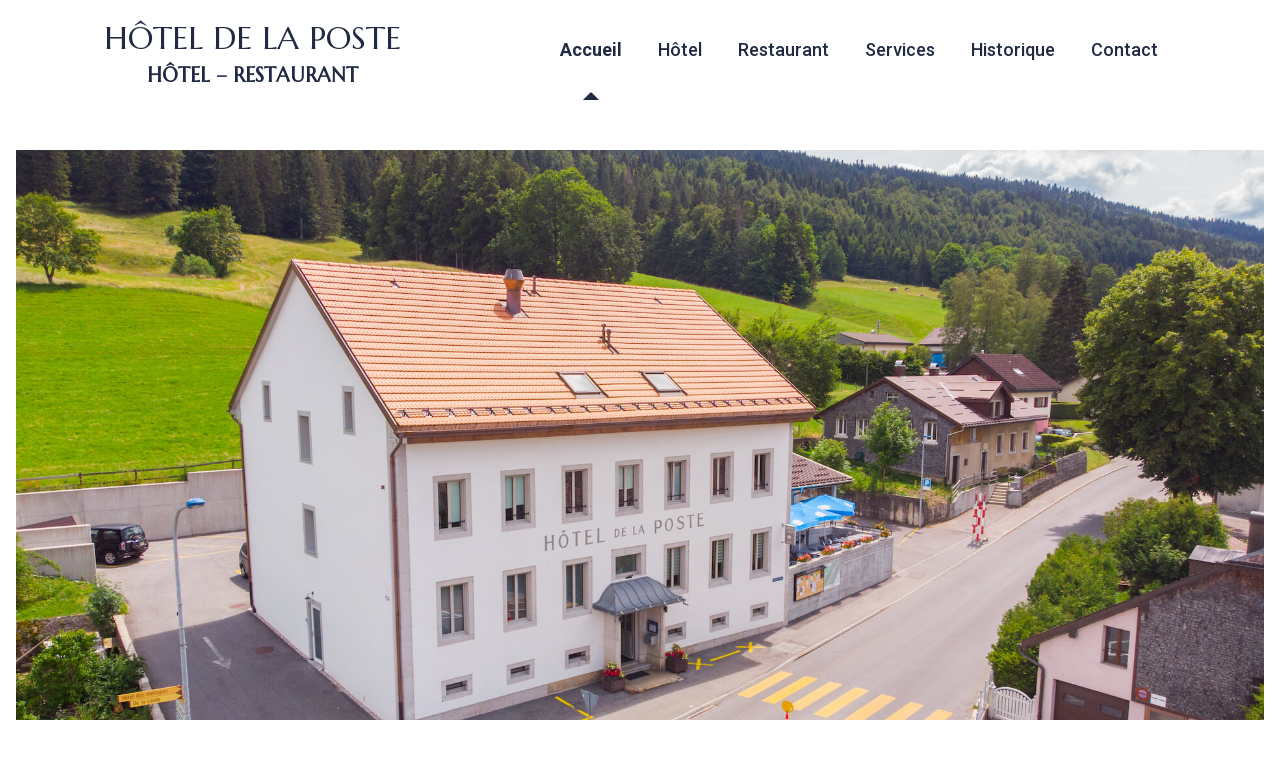

--- FILE ---
content_type: text/html; charset=UTF-8
request_url: https://www.laposte1341.ch/
body_size: 7812
content:
<!DOCTYPE html>
<html class="no-js" lang="fr-FR">
    <head>
        <meta charset="UTF-8">
        <meta name="viewport" content="width=device-width, initial-scale=1.0" >
        <link href="https://fonts.googleapis.com/css2?family=Marcellus+SC&family=Roboto:ital,wght@0,400;0,500;0,700;1,400;1,500;1,700&display=swap" rel="stylesheet">
        <link rel="profile" href="https://gmpg.org/xfn/11">
        <title>Hôtel de la Poste &#8211; Hôtel &#8211; Restaurant</title>
<meta name='robots' content='max-image-preview:large' />
<link rel='dns-prefetch' href='//use.fontawesome.com' />
<link rel='dns-prefetch' href='//www.googletagmanager.com' />
<link rel='stylesheet' id='color_section-gosign-style-css-css'  href='https://www.laposte1341.ch/wp-content/plugins/gosign-background-container/dist/blocks.style.build.css?ver=6.0.11' media='all' />
<style id='font-awesome-svg-styles-default-inline-css'>
.svg-inline--fa {
  display: inline-block;
  height: 1em;
  overflow: visible;
  vertical-align: -.125em;
}
</style>
<link rel='stylesheet' id='font-awesome-svg-styles-css'  href='https://www.laposte1341.ch/wp-content/uploads/font-awesome/v5.14.0/css/svg-with-js.css' media='all' />
<style id='global-styles-inline-css'>
body{--wp--preset--color--black: #000000;--wp--preset--color--cyan-bluish-gray: #abb8c3;--wp--preset--color--white: #ffffff;--wp--preset--color--pale-pink: #f78da7;--wp--preset--color--vivid-red: #cf2e2e;--wp--preset--color--luminous-vivid-orange: #ff6900;--wp--preset--color--luminous-vivid-amber: #fcb900;--wp--preset--color--light-green-cyan: #7bdcb5;--wp--preset--color--vivid-green-cyan: #00d084;--wp--preset--color--pale-cyan-blue: #8ed1fc;--wp--preset--color--vivid-cyan-blue: #0693e3;--wp--preset--color--vivid-purple: #9b51e0;--wp--preset--color--white-base: #fff;--wp--preset--color--blue-base: #609beb;--wp--preset--color--blue-dark: #212a42;--wp--preset--color--blue-light: #dcd7ca;--wp--preset--color--pink-base: #dd4357;--wp--preset--gradient--vivid-cyan-blue-to-vivid-purple: linear-gradient(135deg,rgba(6,147,227,1) 0%,rgb(155,81,224) 100%);--wp--preset--gradient--light-green-cyan-to-vivid-green-cyan: linear-gradient(135deg,rgb(122,220,180) 0%,rgb(0,208,130) 100%);--wp--preset--gradient--luminous-vivid-amber-to-luminous-vivid-orange: linear-gradient(135deg,rgba(252,185,0,1) 0%,rgba(255,105,0,1) 100%);--wp--preset--gradient--luminous-vivid-orange-to-vivid-red: linear-gradient(135deg,rgba(255,105,0,1) 0%,rgb(207,46,46) 100%);--wp--preset--gradient--very-light-gray-to-cyan-bluish-gray: linear-gradient(135deg,rgb(238,238,238) 0%,rgb(169,184,195) 100%);--wp--preset--gradient--cool-to-warm-spectrum: linear-gradient(135deg,rgb(74,234,220) 0%,rgb(151,120,209) 20%,rgb(207,42,186) 40%,rgb(238,44,130) 60%,rgb(251,105,98) 80%,rgb(254,248,76) 100%);--wp--preset--gradient--blush-light-purple: linear-gradient(135deg,rgb(255,206,236) 0%,rgb(152,150,240) 100%);--wp--preset--gradient--blush-bordeaux: linear-gradient(135deg,rgb(254,205,165) 0%,rgb(254,45,45) 50%,rgb(107,0,62) 100%);--wp--preset--gradient--luminous-dusk: linear-gradient(135deg,rgb(255,203,112) 0%,rgb(199,81,192) 50%,rgb(65,88,208) 100%);--wp--preset--gradient--pale-ocean: linear-gradient(135deg,rgb(255,245,203) 0%,rgb(182,227,212) 50%,rgb(51,167,181) 100%);--wp--preset--gradient--electric-grass: linear-gradient(135deg,rgb(202,248,128) 0%,rgb(113,206,126) 100%);--wp--preset--gradient--midnight: linear-gradient(135deg,rgb(2,3,129) 0%,rgb(40,116,252) 100%);--wp--preset--duotone--dark-grayscale: url('#wp-duotone-dark-grayscale');--wp--preset--duotone--grayscale: url('#wp-duotone-grayscale');--wp--preset--duotone--purple-yellow: url('#wp-duotone-purple-yellow');--wp--preset--duotone--blue-red: url('#wp-duotone-blue-red');--wp--preset--duotone--midnight: url('#wp-duotone-midnight');--wp--preset--duotone--magenta-yellow: url('#wp-duotone-magenta-yellow');--wp--preset--duotone--purple-green: url('#wp-duotone-purple-green');--wp--preset--duotone--blue-orange: url('#wp-duotone-blue-orange');--wp--preset--font-size--small: 18px;--wp--preset--font-size--medium: 20px;--wp--preset--font-size--large: 26.25px;--wp--preset--font-size--x-large: 42px;--wp--preset--font-size--normal: 21px;--wp--preset--font-size--larger: 32px;}.has-black-color{color: var(--wp--preset--color--black) !important;}.has-cyan-bluish-gray-color{color: var(--wp--preset--color--cyan-bluish-gray) !important;}.has-white-color{color: var(--wp--preset--color--white) !important;}.has-pale-pink-color{color: var(--wp--preset--color--pale-pink) !important;}.has-vivid-red-color{color: var(--wp--preset--color--vivid-red) !important;}.has-luminous-vivid-orange-color{color: var(--wp--preset--color--luminous-vivid-orange) !important;}.has-luminous-vivid-amber-color{color: var(--wp--preset--color--luminous-vivid-amber) !important;}.has-light-green-cyan-color{color: var(--wp--preset--color--light-green-cyan) !important;}.has-vivid-green-cyan-color{color: var(--wp--preset--color--vivid-green-cyan) !important;}.has-pale-cyan-blue-color{color: var(--wp--preset--color--pale-cyan-blue) !important;}.has-vivid-cyan-blue-color{color: var(--wp--preset--color--vivid-cyan-blue) !important;}.has-vivid-purple-color{color: var(--wp--preset--color--vivid-purple) !important;}.has-black-background-color{background-color: var(--wp--preset--color--black) !important;}.has-cyan-bluish-gray-background-color{background-color: var(--wp--preset--color--cyan-bluish-gray) !important;}.has-white-background-color{background-color: var(--wp--preset--color--white) !important;}.has-pale-pink-background-color{background-color: var(--wp--preset--color--pale-pink) !important;}.has-vivid-red-background-color{background-color: var(--wp--preset--color--vivid-red) !important;}.has-luminous-vivid-orange-background-color{background-color: var(--wp--preset--color--luminous-vivid-orange) !important;}.has-luminous-vivid-amber-background-color{background-color: var(--wp--preset--color--luminous-vivid-amber) !important;}.has-light-green-cyan-background-color{background-color: var(--wp--preset--color--light-green-cyan) !important;}.has-vivid-green-cyan-background-color{background-color: var(--wp--preset--color--vivid-green-cyan) !important;}.has-pale-cyan-blue-background-color{background-color: var(--wp--preset--color--pale-cyan-blue) !important;}.has-vivid-cyan-blue-background-color{background-color: var(--wp--preset--color--vivid-cyan-blue) !important;}.has-vivid-purple-background-color{background-color: var(--wp--preset--color--vivid-purple) !important;}.has-black-border-color{border-color: var(--wp--preset--color--black) !important;}.has-cyan-bluish-gray-border-color{border-color: var(--wp--preset--color--cyan-bluish-gray) !important;}.has-white-border-color{border-color: var(--wp--preset--color--white) !important;}.has-pale-pink-border-color{border-color: var(--wp--preset--color--pale-pink) !important;}.has-vivid-red-border-color{border-color: var(--wp--preset--color--vivid-red) !important;}.has-luminous-vivid-orange-border-color{border-color: var(--wp--preset--color--luminous-vivid-orange) !important;}.has-luminous-vivid-amber-border-color{border-color: var(--wp--preset--color--luminous-vivid-amber) !important;}.has-light-green-cyan-border-color{border-color: var(--wp--preset--color--light-green-cyan) !important;}.has-vivid-green-cyan-border-color{border-color: var(--wp--preset--color--vivid-green-cyan) !important;}.has-pale-cyan-blue-border-color{border-color: var(--wp--preset--color--pale-cyan-blue) !important;}.has-vivid-cyan-blue-border-color{border-color: var(--wp--preset--color--vivid-cyan-blue) !important;}.has-vivid-purple-border-color{border-color: var(--wp--preset--color--vivid-purple) !important;}.has-vivid-cyan-blue-to-vivid-purple-gradient-background{background: var(--wp--preset--gradient--vivid-cyan-blue-to-vivid-purple) !important;}.has-light-green-cyan-to-vivid-green-cyan-gradient-background{background: var(--wp--preset--gradient--light-green-cyan-to-vivid-green-cyan) !important;}.has-luminous-vivid-amber-to-luminous-vivid-orange-gradient-background{background: var(--wp--preset--gradient--luminous-vivid-amber-to-luminous-vivid-orange) !important;}.has-luminous-vivid-orange-to-vivid-red-gradient-background{background: var(--wp--preset--gradient--luminous-vivid-orange-to-vivid-red) !important;}.has-very-light-gray-to-cyan-bluish-gray-gradient-background{background: var(--wp--preset--gradient--very-light-gray-to-cyan-bluish-gray) !important;}.has-cool-to-warm-spectrum-gradient-background{background: var(--wp--preset--gradient--cool-to-warm-spectrum) !important;}.has-blush-light-purple-gradient-background{background: var(--wp--preset--gradient--blush-light-purple) !important;}.has-blush-bordeaux-gradient-background{background: var(--wp--preset--gradient--blush-bordeaux) !important;}.has-luminous-dusk-gradient-background{background: var(--wp--preset--gradient--luminous-dusk) !important;}.has-pale-ocean-gradient-background{background: var(--wp--preset--gradient--pale-ocean) !important;}.has-electric-grass-gradient-background{background: var(--wp--preset--gradient--electric-grass) !important;}.has-midnight-gradient-background{background: var(--wp--preset--gradient--midnight) !important;}.has-small-font-size{font-size: var(--wp--preset--font-size--small) !important;}.has-medium-font-size{font-size: var(--wp--preset--font-size--medium) !important;}.has-large-font-size{font-size: var(--wp--preset--font-size--large) !important;}.has-x-large-font-size{font-size: var(--wp--preset--font-size--x-large) !important;}
</style>
<link rel='stylesheet' id='contact-form-7-css'  href='https://www.laposte1341.ch/wp-content/plugins/contact-form-7/includes/css/styles.css?ver=5.7.7' media='all' />
<link rel='stylesheet' id='theme-css'  href='https://www.laposte1341.ch/wp-content/themes/hotel-la-poste/style.css?ver=1764798385' media='all' />
<link rel='stylesheet' id='font-awesome-official-css'  href='https://use.fontawesome.com/releases/v5.14.0/css/all.css' media='all' integrity="sha384-HzLeBuhoNPvSl5KYnjx0BT+WB0QEEqLprO+NBkkk5gbc67FTaL7XIGa2w1L0Xbgc" crossorigin="anonymous" />
<script src='https://www.laposte1341.ch/wp-includes/js/dist/vendor/regenerator-runtime.min.js?ver=0.13.9' id='regenerator-runtime-js'></script>
<script src='https://www.laposte1341.ch/wp-includes/js/dist/vendor/wp-polyfill.min.js?ver=3.15.0' id='wp-polyfill-js'></script>
<script src='https://www.laposte1341.ch/wp-includes/js/dist/hooks.min.js?ver=c6d64f2cb8f5c6bb49caca37f8828ce3' id='wp-hooks-js'></script>
<script src='https://www.laposte1341.ch/wp-includes/js/dist/i18n.min.js?ver=ebee46757c6a411e38fd079a7ac71d94' id='wp-i18n-js'></script>
<script id='wp-i18n-js-after'>
wp.i18n.setLocaleData( { 'text direction\u0004ltr': [ 'ltr' ] } );
</script>
<script src='https://www.laposte1341.ch/wp-includes/js/dist/vendor/lodash.min.js?ver=4.17.19' id='lodash-js'></script>
<script id='lodash-js-after'>
window.lodash = _.noConflict();
</script>
<script src='https://www.laposte1341.ch/wp-includes/js/dist/vendor/react.min.js?ver=17.0.1' id='react-js'></script>
<script src='https://www.laposte1341.ch/wp-includes/js/dist/vendor/react-dom.min.js?ver=17.0.1' id='react-dom-js'></script>
<script src='https://www.laposte1341.ch/wp-includes/js/dist/escape-html.min.js?ver=00a5735837e9efe13da1d979f16a7105' id='wp-escape-html-js'></script>
<script src='https://www.laposte1341.ch/wp-includes/js/dist/element.min.js?ver=3dfdc75a0abf30f057df44e9a39abe5b' id='wp-element-js'></script>
<script src='https://www.laposte1341.ch/wp-includes/js/jquery/jquery.min.js?ver=3.6.0' id='jquery-core-js'></script>
<script src='https://www.laposte1341.ch/wp-content/plugins/gosign-background-container/src/jslibs/parallax.js?ver=1' id='paralax codes for fe-js'></script>
<script src='https://www.laposte1341.ch/wp-content/plugins/gosign-background-container/src/jslibs/customshortcodes.js?ver=1' id='short codes for fe-js'></script>
<script src='https://www.laposte1341.ch/wp-content/themes/hotel-la-poste/assets/js/index.js?ver=1.0.0' id='theme-js-js' async></script>
<script src='https://www.laposte1341.ch/wp-content/themes/hotel-la-poste/assets/js/slick.min.js?ver=1.8.1' id='slick-js'></script>
<script src='https://www.laposte1341.ch/wp-content/themes/hotel-la-poste/assets/js/slick-lightbox.min.js?ver=0.2.12' id='slick-lightbox-js'></script>
<script src='https://www.laposte1341.ch/wp-content/themes/hotel-la-poste/assets/js/main.js?ver=1.0.0' id='main-js'></script>
<link rel="https://api.w.org/" href="https://www.laposte1341.ch/wp-json/" /><link rel="alternate" type="application/json" href="https://www.laposte1341.ch/wp-json/wp/v2/pages/5" /><link rel="canonical" href="https://www.laposte1341.ch/" />
<link rel="alternate" type="application/json+oembed" href="https://www.laposte1341.ch/wp-json/oembed/1.0/embed?url=https%3A%2F%2Fwww.laposte1341.ch%2F" />
<link rel="alternate" type="text/xml+oembed" href="https://www.laposte1341.ch/wp-json/oembed/1.0/embed?url=https%3A%2F%2Fwww.laposte1341.ch%2F&#038;format=xml" />
<meta name="generator" content="Site Kit by Google 1.167.0" />	<script>document.documentElement.className = document.documentElement.className.replace( 'no-js', 'js' );</script>
	
<!-- Balises Meta Google AdSense ajoutées par Site Kit -->
<meta name="google-adsense-platform-account" content="ca-host-pub-2644536267352236">
<meta name="google-adsense-platform-domain" content="sitekit.withgoogle.com">
<!-- Fin des balises Meta End Google AdSense ajoutées par Site Kit -->
<link rel="icon" href="https://www.laposte1341.ch/wp-content/uploads/2021/10/cropped-cropped-nouveau-logo-hotel-de-la-poste-adl-prod2305843009214662260-32x32.png" sizes="32x32" />
<link rel="icon" href="https://www.laposte1341.ch/wp-content/uploads/2021/10/cropped-cropped-nouveau-logo-hotel-de-la-poste-adl-prod2305843009214662260-192x192.png" sizes="192x192" />
<link rel="apple-touch-icon" href="https://www.laposte1341.ch/wp-content/uploads/2021/10/cropped-cropped-nouveau-logo-hotel-de-la-poste-adl-prod2305843009214662260-180x180.png" />
<meta name="msapplication-TileImage" content="https://www.laposte1341.ch/wp-content/uploads/2021/10/cropped-cropped-nouveau-logo-hotel-de-la-poste-adl-prod2305843009214662260-270x270.png" />
    </head>
    <body class="home page-template-default page page-id-5 wp-embed-responsive singular missing-post-thumbnail has-no-pagination not-showing-comments hide-avatars footer-top-visible" id="home">
<a class="skip-link screen-reader-text" href="#site-content">Aller au contenu</a><svg xmlns="http://www.w3.org/2000/svg" viewBox="0 0 0 0" width="0" height="0" focusable="false" role="none" style="visibility: hidden; position: absolute; left: -9999px; overflow: hidden;" ><defs><filter id="wp-duotone-dark-grayscale"><feColorMatrix color-interpolation-filters="sRGB" type="matrix" values=" .299 .587 .114 0 0 .299 .587 .114 0 0 .299 .587 .114 0 0 .299 .587 .114 0 0 " /><feComponentTransfer color-interpolation-filters="sRGB" ><feFuncR type="table" tableValues="0 0.49803921568627" /><feFuncG type="table" tableValues="0 0.49803921568627" /><feFuncB type="table" tableValues="0 0.49803921568627" /><feFuncA type="table" tableValues="1 1" /></feComponentTransfer><feComposite in2="SourceGraphic" operator="in" /></filter></defs></svg><svg xmlns="http://www.w3.org/2000/svg" viewBox="0 0 0 0" width="0" height="0" focusable="false" role="none" style="visibility: hidden; position: absolute; left: -9999px; overflow: hidden;" ><defs><filter id="wp-duotone-grayscale"><feColorMatrix color-interpolation-filters="sRGB" type="matrix" values=" .299 .587 .114 0 0 .299 .587 .114 0 0 .299 .587 .114 0 0 .299 .587 .114 0 0 " /><feComponentTransfer color-interpolation-filters="sRGB" ><feFuncR type="table" tableValues="0 1" /><feFuncG type="table" tableValues="0 1" /><feFuncB type="table" tableValues="0 1" /><feFuncA type="table" tableValues="1 1" /></feComponentTransfer><feComposite in2="SourceGraphic" operator="in" /></filter></defs></svg><svg xmlns="http://www.w3.org/2000/svg" viewBox="0 0 0 0" width="0" height="0" focusable="false" role="none" style="visibility: hidden; position: absolute; left: -9999px; overflow: hidden;" ><defs><filter id="wp-duotone-purple-yellow"><feColorMatrix color-interpolation-filters="sRGB" type="matrix" values=" .299 .587 .114 0 0 .299 .587 .114 0 0 .299 .587 .114 0 0 .299 .587 .114 0 0 " /><feComponentTransfer color-interpolation-filters="sRGB" ><feFuncR type="table" tableValues="0.54901960784314 0.98823529411765" /><feFuncG type="table" tableValues="0 1" /><feFuncB type="table" tableValues="0.71764705882353 0.25490196078431" /><feFuncA type="table" tableValues="1 1" /></feComponentTransfer><feComposite in2="SourceGraphic" operator="in" /></filter></defs></svg><svg xmlns="http://www.w3.org/2000/svg" viewBox="0 0 0 0" width="0" height="0" focusable="false" role="none" style="visibility: hidden; position: absolute; left: -9999px; overflow: hidden;" ><defs><filter id="wp-duotone-blue-red"><feColorMatrix color-interpolation-filters="sRGB" type="matrix" values=" .299 .587 .114 0 0 .299 .587 .114 0 0 .299 .587 .114 0 0 .299 .587 .114 0 0 " /><feComponentTransfer color-interpolation-filters="sRGB" ><feFuncR type="table" tableValues="0 1" /><feFuncG type="table" tableValues="0 0.27843137254902" /><feFuncB type="table" tableValues="0.5921568627451 0.27843137254902" /><feFuncA type="table" tableValues="1 1" /></feComponentTransfer><feComposite in2="SourceGraphic" operator="in" /></filter></defs></svg><svg xmlns="http://www.w3.org/2000/svg" viewBox="0 0 0 0" width="0" height="0" focusable="false" role="none" style="visibility: hidden; position: absolute; left: -9999px; overflow: hidden;" ><defs><filter id="wp-duotone-midnight"><feColorMatrix color-interpolation-filters="sRGB" type="matrix" values=" .299 .587 .114 0 0 .299 .587 .114 0 0 .299 .587 .114 0 0 .299 .587 .114 0 0 " /><feComponentTransfer color-interpolation-filters="sRGB" ><feFuncR type="table" tableValues="0 0" /><feFuncG type="table" tableValues="0 0.64705882352941" /><feFuncB type="table" tableValues="0 1" /><feFuncA type="table" tableValues="1 1" /></feComponentTransfer><feComposite in2="SourceGraphic" operator="in" /></filter></defs></svg><svg xmlns="http://www.w3.org/2000/svg" viewBox="0 0 0 0" width="0" height="0" focusable="false" role="none" style="visibility: hidden; position: absolute; left: -9999px; overflow: hidden;" ><defs><filter id="wp-duotone-magenta-yellow"><feColorMatrix color-interpolation-filters="sRGB" type="matrix" values=" .299 .587 .114 0 0 .299 .587 .114 0 0 .299 .587 .114 0 0 .299 .587 .114 0 0 " /><feComponentTransfer color-interpolation-filters="sRGB" ><feFuncR type="table" tableValues="0.78039215686275 1" /><feFuncG type="table" tableValues="0 0.94901960784314" /><feFuncB type="table" tableValues="0.35294117647059 0.47058823529412" /><feFuncA type="table" tableValues="1 1" /></feComponentTransfer><feComposite in2="SourceGraphic" operator="in" /></filter></defs></svg><svg xmlns="http://www.w3.org/2000/svg" viewBox="0 0 0 0" width="0" height="0" focusable="false" role="none" style="visibility: hidden; position: absolute; left: -9999px; overflow: hidden;" ><defs><filter id="wp-duotone-purple-green"><feColorMatrix color-interpolation-filters="sRGB" type="matrix" values=" .299 .587 .114 0 0 .299 .587 .114 0 0 .299 .587 .114 0 0 .299 .587 .114 0 0 " /><feComponentTransfer color-interpolation-filters="sRGB" ><feFuncR type="table" tableValues="0.65098039215686 0.40392156862745" /><feFuncG type="table" tableValues="0 1" /><feFuncB type="table" tableValues="0.44705882352941 0.4" /><feFuncA type="table" tableValues="1 1" /></feComponentTransfer><feComposite in2="SourceGraphic" operator="in" /></filter></defs></svg><svg xmlns="http://www.w3.org/2000/svg" viewBox="0 0 0 0" width="0" height="0" focusable="false" role="none" style="visibility: hidden; position: absolute; left: -9999px; overflow: hidden;" ><defs><filter id="wp-duotone-blue-orange"><feColorMatrix color-interpolation-filters="sRGB" type="matrix" values=" .299 .587 .114 0 0 .299 .587 .114 0 0 .299 .587 .114 0 0 .299 .587 .114 0 0 " /><feComponentTransfer color-interpolation-filters="sRGB" ><feFuncR type="table" tableValues="0.098039215686275 1" /><feFuncG type="table" tableValues="0 0.66274509803922" /><feFuncB type="table" tableValues="0.84705882352941 0.41960784313725" /><feFuncA type="table" tableValues="1 1" /></feComponentTransfer><feComposite in2="SourceGraphic" operator="in" /></filter></defs></svg>        <header id="site-header" class="site-header" role="banner">
            <div class="site-header__inner container">
                <div class="site-header__titles">
<h1 class="site-logo site-logo--heading"><span class="site-logo__title">Hôtel de la Poste</span></h1>                        <p class="site-description">Hôtel &#8211; Restaurant</p>
                </div>
                <button class="toggle toggle--nav mobile-nav-toggle" data-toggle-target=".menu-modal"  data-toggle-body-class="showing-menu-modal" aria-expanded="false" data-set-focus=".close-nav-toggle">
                    <span class="toggle__inner">
                        <span class="toggle__icon fa fa-bars"></span>
                        <span class="toggle__text">Menu</span>
                    </span>
                </button>
                <div class="site-header__nav">
                        <nav class="primary-menu" aria-label="Horizontal" role="navigation">
                            <ul class="primary-menu__items">
<li id="menu-item-24" class="menu-item menu-item-type-custom menu-item-object-custom current-menu-item current_page_item menu-item-24"><a href="/" aria-current="page">Accueil</a></li>
<li id="menu-item-82" class="menu-item menu-item-type-post_type menu-item-object-page menu-item-82"><a href="https://www.laposte1341.ch/hotel/">Hôtel</a></li>
<li id="menu-item-83" class="menu-item menu-item-type-post_type menu-item-object-page menu-item-83"><a href="https://www.laposte1341.ch/restaurant/">Restaurant</a></li>
<li id="menu-item-89" class="menu-item menu-item-type-post_type menu-item-object-page menu-item-89"><a href="https://www.laposte1341.ch/services/">Services</a></li>
<li id="menu-item-263" class="menu-item menu-item-type-post_type menu-item-object-page menu-item-263"><a href="https://www.laposte1341.ch/historique/">Historique</a></li>
<li id="menu-item-29" class="menu-item menu-item-type-custom menu-item-object-custom menu-item-29"><a href="/contact/">Contact</a></li>
                            </ul>
                        </nav>
                </div>
            </div>
        </header>

<div class="menu-modal cover-modal" data-modal-target-string=".menu-modal">
    <div class="menu-modal__inner">
        <div class="menu-top">
            <button class="toggle close-nav-toggle fill-children-current-color" data-toggle-target=".menu-modal" data-toggle-body-class="showing-menu-modal" aria-expanded="false" data-set-focus=".menu-modal">
                <span class="toggle__text">Fermer le menu</span>
                <span class="toggle__icon fa fa-times"></span>
            </button>

                <nav class="mobile-menu" aria-label="Mobile" role="navigation">

                    <ul class="modal-menu reset-list-style">

                    <li class="menu-item menu-item-type-custom menu-item-object-custom current-menu-item current_page_item menu-item-24"><div class="ancestor-wrapper"><a href="/" aria-current="page">Accueil</a></div><!-- .ancestor-wrapper --></li>
<li class="menu-item menu-item-type-post_type menu-item-object-page menu-item-82"><div class="ancestor-wrapper"><a href="https://www.laposte1341.ch/hotel/">Hôtel</a></div><!-- .ancestor-wrapper --></li>
<li class="menu-item menu-item-type-post_type menu-item-object-page menu-item-83"><div class="ancestor-wrapper"><a href="https://www.laposte1341.ch/restaurant/">Restaurant</a></div><!-- .ancestor-wrapper --></li>
<li class="menu-item menu-item-type-post_type menu-item-object-page menu-item-89"><div class="ancestor-wrapper"><a href="https://www.laposte1341.ch/services/">Services</a></div><!-- .ancestor-wrapper --></li>
<li class="menu-item menu-item-type-post_type menu-item-object-page menu-item-263"><div class="ancestor-wrapper"><a href="https://www.laposte1341.ch/historique/">Historique</a></div><!-- .ancestor-wrapper --></li>
<li class="menu-item menu-item-type-custom menu-item-object-custom menu-item-29"><div class="ancestor-wrapper"><a href="/contact/">Contact</a></div><!-- .ancestor-wrapper --></li>

                    </ul>

                </nav>

                
        </div>
        <div class="menu-bottom">

        </div>
    </div>
</div>
    <main id="site-content" class="site-content site-content--home" role="main">
        <div class="entry-content">

<div class="wp-block-cover alignfull is-light wp-block-cover--main" style="min-height:403px"><span aria-hidden="true" class="wp-block-cover__background has-background-dim-10 has-background-dim"></span><img width="1920" height="1078" class="wp-block-cover__image-background wp-image-57" alt="" src="https://www.laposte1341.ch/wp-content/uploads/2020/08/DJI_0409.jpg" data-object-fit="cover"/><div class="wp-block-cover__inner-container">
<p class="has-text-align-center has-large-font-size"></p>
</div></div>



<div class="wp-container-4 wp-block-group"><div class="wp-block-group__inner-container">
<div class="wp-container-3 wp-block-columns">
<div class="wp-container-2 wp-block-column" style="flex-basis:100%">
<div class="wp-container-1 wp-block-group alignwide"><div class="wp-block-group__inner-container">
<figure class="wp-block-pullquote alignwide"><blockquote><p> <mark style="background-color:#fff;color:#004ab2" class="has-inline-color"><em>(Jours de fermeture : Mardi soir, Mercredi soir et dimanche) </em></mark></p></blockquote></figure>
</div></div>
</div>
</div>
</div></div>



<h1><mark style="background-color:rgba(0, 0, 0, 0);color:#e81b36" class="has-inline-color">Durant la période de chasse (jusqu&rsquo;au 29 novembre), nous servons une carte réduite. Si vous désiriez un plat se trouvant sur notre carte complète, nous vous demandons de réserver à l&rsquo;avance. Et lors des services de midi, la chasse est sur réservation et servi à partir de 12h30.</mark></h1>



<div class="wp-container-8 wp-block-columns">
<div class="wp-container-7 wp-block-column" style="flex-basis:100%">
<div class="wp-container-6 wp-block-group alignfull"><div class="wp-block-group__inner-container">
<div class="wp-container-5 wp-block-group"><div class="wp-block-group__inner-container">
<figure class="wp-block-image size-full is-resized"><img loading="lazy" src="https://www.laposte1341.ch/wp-content/uploads/2025/12/Capture-01-dec.png" alt="" class="wp-image-1356" width="841" height="1196"/></figure>
</div></div>
</div></div>



<h1 class="has-text-align-center"><strong>Notre carte de chasse :</strong></h1>



<figure class="wp-block-image size-full is-resized"><img loading="lazy" src="https://www.laposte1341.ch/wp-content/uploads/2025/10/Capture-chasse.png" alt="" class="wp-image-1327" width="840" height="1199"/></figure>
</div>
</div>



<figure class="wp-block-image size-full is-resized"><img loading="lazy" src="https://www.laposte1341.ch/wp-content/uploads/2025/10/Capture-chasse-2.png" alt="" class="wp-image-1329" width="839" height="1198"/></figure>



<h1 class="has-text-align-center">Notre carte réduite:</h1>



<figure class="wp-block-image size-full is-resized"><img loading="lazy" src="https://www.laposte1341.ch/wp-content/uploads/2025/10/Capture-carte-reduite-1-2.png" alt="" class="wp-image-1337" width="839" height="1194"/></figure>



<figure class="wp-block-image size-full is-resized"><img loading="lazy" src="https://www.laposte1341.ch/wp-content/uploads/2025/10/Capture-carte-reduite-2.png" alt="" class="wp-image-1338" width="842" height="1198"/></figure>



<h1 class="has-text-align-center"><strong>Notre carte complète:</strong></h1>



<div class="wp-container-12 wp-block-columns">
<div class="wp-container-11 wp-block-column" style="flex-basis:100%">
<div class="wp-container-10 wp-block-group"><div class="wp-block-group__inner-container">
<div class="wp-container-9 wp-block-group"><div class="wp-block-group__inner-container">
<figure class="wp-block-image size-full is-resized"><img loading="lazy" src="https://www.laposte1341.ch/wp-content/uploads/2024/07/Capture-entree-1-2024.png" alt="" class="wp-image-1124" width="840" height="1189"/></figure>
</div></div>



<figure class="wp-block-image size-full is-resized"><img loading="lazy" src="https://www.laposte1341.ch/wp-content/uploads/2025/10/Capture-poisson-2025.png" alt="" class="wp-image-1330" width="839" height="1196"/></figure>



<p></p>
</div></div>
</div>
</div>



<figure class="wp-block-image size-full is-resized"><img loading="lazy" src="https://www.laposte1341.ch/wp-content/uploads/2024/07/Capture-viande-1-2024.png" alt="" class="wp-image-1126" width="853" height="1212"/><figcaption><br></figcaption></figure>



<figure class="wp-block-image size-full is-resized"><img loading="lazy" src="https://www.laposte1341.ch/wp-content/uploads/2024/11/Capture-viande-2-2.png" alt="" class="wp-image-1195" width="842" height="1194"/></figure>



<figure class="wp-block-image size-full is-resized"><img loading="lazy" src="https://www.laposte1341.ch/wp-content/uploads/2025/10/Capture-pates-2025.png" alt="" class="wp-image-1331" width="839" height="1195"/></figure>



<figure class="wp-block-image size-full is-resized"><img loading="lazy" src="https://www.laposte1341.ch/wp-content/uploads/2025/10/Capture-plats-froids-2025.png" alt="" class="wp-image-1332" width="839" height="1197"/></figure>



<figure class="wp-block-image size-full is-resized"><img loading="lazy" src="https://www.laposte1341.ch/wp-content/uploads/2024/07/Capture-plats-partages-2024.png" alt="" class="wp-image-1121" width="839" height="1193"/></figure>



<div class="wp-container-16 wp-block-columns alignfull">
<div class="wp-container-15 wp-block-column" style="flex-basis:100%">
<div class="wp-container-14 wp-block-group alignfull"><div class="wp-block-group__inner-container">
<div class="wp-container-13 wp-block-group"><div class="wp-block-group__inner-container">
<h2 class="has-text-align-center">L&rsquo;HÔTEL de la POSTE</h2>



<p class="has-text-align-center">L’Hôtel de la Poste est situé au centre du village de l’Orient, à quelques pas des pistes de ski. L’hôtel-restaurant comprend 3 chambres doubles et une chambre familiale. </p>



<p class="has-text-align-center">Fraîchement rénové de fond en comble en 2019, l’Hôtel de la Poste dispose de 2 salles de restaurant, une salle de conférence/séminaire et une terrasse. </p>



<p class="has-text-align-center">Ouvert toute l’année, il permet de se fondre dans le cadre bucolique de la Vallée de Joux à chaque saison.</p>
</div></div>
</div></div>
</div>
</div>



<div class="wp-container-21 wp-block-group alignfull has-white-base-color has-blue-base-background-color has-text-color has-background"><div class="wp-block-group__inner-container">
<div class="wp-container-20 wp-block-columns alignwide">
<div class="wp-container-18 wp-block-column wp-block-column--text">
<h2>Hôtel</h2>



<p><mark style="background-color:rgba(0, 0, 0, 0)" class="has-inline-color has-white-base-color">L&rsquo;Hôtel de la Poste vous accueille dans ses 3 chambres doubles et sa chambre familiale, toutes équipés en salle de bain privatives, WiFi et télévision.</mark></p>



<div class="wp-container-17 wp-block-buttons">
<div class="wp-block-button is-style-outline"><a class="wp-block-button__link has-pink-base-background-color has-background" href="/hotel/">Découvrir l&rsquo;Hôtel</a></div>
</div>
</div>



<div class="wp-container-19 wp-block-column wp-block-column--picture">
<figure class="wp-block-image size-large"><img loading="lazy" width="1024" height="683" src="https://www.laposte1341.ch/wp-content/uploads/2020/08/F88R6494-1024x683.jpg" alt="" class="wp-image-130"/></figure>
</div>
</div>
</div></div>



<div class="wp-container-26 wp-block-group alignfull has-white-base-color has-blue-dark-background-color has-text-color has-background"><div class="wp-block-group__inner-container">
<div class="wp-container-25 wp-block-columns alignwide">
<div class="wp-container-22 wp-block-column wp-block-column--picture">
<figure class="wp-block-image size-large"><img loading="lazy" width="1024" height="683" src="https://www.laposte1341.ch/wp-content/uploads/2020/08/F88R6338-1024x683.jpg" alt="" class="wp-image-101"/></figure>
</div>



<div class="wp-container-24 wp-block-column wp-block-column--text">
<h2>Restaurant</h2>



<p>À l&rsquo;intérieur ou sur la terrasse, au déjeuner ou au dîner, Le Chef Adel Hasanovic propose des menus variés, Ainsi que des menus « Découverte » crée a la minute selon l&rsquo;inspiration du jour.</p>



<div class="wp-container-23 wp-block-buttons">
<div class="wp-block-button"><a class="wp-block-button__link has-pink-base-background-color has-background" href="/restaurant/">Découvrir le Restaurant</a></div>
</div>
</div>
</div>
</div></div>



<div class="wp-container-34 wp-block-group alignfull has-white-base-background-color has-background"><div class="wp-block-group__inner-container">
<div class="wp-container-33 wp-block-columns alignwide">
<div class="wp-container-31 wp-block-column wp-block-column--text">
<h2>Services</h2>



<div class="wp-container-29 wp-block-columns">
<div class="wp-container-27 wp-block-column">
<h3><i class="fas fa-car-side"></i> Parking privé</h3>
</div>



<div class="wp-container-28 wp-block-column">
<h3><i class="fas fa-user-clock"></i> Disponibilité</h3>
</div>
</div>



<div class="wp-container-30 wp-block-buttons">
<div class="wp-block-button"><a class="wp-block-button__link has-pink-base-background-color has-background">Découvrir nos services</a></div>
</div>
</div>



<div class="wp-container-32 wp-block-column wp-block-column--picture">
<figure class="wp-block-image size-large"><img loading="lazy" width="1024" height="683" src="https://www.laposte1341.ch/wp-content/uploads/2020/08/F88R6236-1024x683.jpg" alt="" class="wp-image-66"/></figure>
</div>
</div>
</div></div>



<p></p>


        </div>
    </main>
        <footer id="site-footer" role="contentinfo" class="site-footer">
                <div class="site-footer__widgets">
                    <div class="container">
                            <div class="site-footer__sidebars">
                                    <div class="site-footer__sidebar site-footer__sidebar--1">
                                        <div class="widget widget_text"><div class="widget-content"><h2 class="widget-title subheading heading-size-3">Hôtel de la Poste</h2>			<div class="textwidget"><p><span class="LrzXr">Rue Paul Golay 1<br />
1341 Le Chenit</span></p>
<p><i class="fas fa-phone"></i> <a href="tel:+41218456920">+41 <span class="LrzXr zdqRlf kno-fv"><span data-dtype="d3ifr" data-local-attribute="d3ph">21 845 69 20</span></span></a><br />
<i class="fas fa-mobile-alt"></i> <a href="tel:+41798347299">+41 79 834 72 99</a></p>
<p>&nbsp;</p>
</div>
		</div></div>                                    </div>
                                    <div class="site-footer__sidebar site-footer__sidebar--2">
                                        <div class="widget widget_text"><div class="widget-content"><h2 class="widget-title subheading heading-size-3">Horaires</h2>			<div class="textwidget"><p><strong>Ouverture de l&rsquo;établissement :<br />
</strong>08h30 -14h00 et de 17h00 à 00h00</p>
<p>sauf samedi ouverture: 10h00 à 14h00 et 17h00 à 00h00<br />
<strong>Ouverture de la cuisine :<br />
</strong>Midi : 11h30 &#8211; 14h00<br />
Soir : 18h30 &#8211; 22h00</p>
<p><em>Congés les mardi soirs, mercredi soir et dimanche toute la </em><i>journée.</i></p>
</div>
		</div></div>                                    </div>
                            </div>
                    </div>
                </div>
            <div class="site-footer__misc">
                <div class="container">
                    <p class="site-footer__copyright">&copy; 2025                        <a href="https://www.laposte1341.ch/">Hôtel de la Poste</a>
                    </p>
                    <a class="site-footer__to-the-top" href="#site-header">
                        <span class="to-the-top-short">
Haut <span class="arrow" aria-hidden="true">&uarr;</span>                        </span>
                    </a>
                </div>
            </div>
        </footer>
<style>.wp-container-1 > .alignleft { float: left; margin-inline-start: 0; margin-inline-end: 2em; }.wp-container-1 > .alignright { float: right; margin-inline-start: 2em; margin-inline-end: 0; }.wp-container-1 > .aligncenter { margin-left: auto !important; margin-right: auto !important; }</style>
<style>.wp-container-2 > .alignleft { float: left; margin-inline-start: 0; margin-inline-end: 2em; }.wp-container-2 > .alignright { float: right; margin-inline-start: 2em; margin-inline-end: 0; }.wp-container-2 > .aligncenter { margin-left: auto !important; margin-right: auto !important; }</style>
<style>.wp-container-3 {display: flex;gap: 2em;flex-wrap: nowrap;align-items: center;}.wp-container-3 > * { margin: 0; }</style>
<style>.wp-container-4 > .alignleft { float: left; margin-inline-start: 0; margin-inline-end: 2em; }.wp-container-4 > .alignright { float: right; margin-inline-start: 2em; margin-inline-end: 0; }.wp-container-4 > .aligncenter { margin-left: auto !important; margin-right: auto !important; }</style>
<style>.wp-container-5 > .alignleft { float: left; margin-inline-start: 0; margin-inline-end: 2em; }.wp-container-5 > .alignright { float: right; margin-inline-start: 2em; margin-inline-end: 0; }.wp-container-5 > .aligncenter { margin-left: auto !important; margin-right: auto !important; }</style>
<style>.wp-container-6 > .alignleft { float: left; margin-inline-start: 0; margin-inline-end: 2em; }.wp-container-6 > .alignright { float: right; margin-inline-start: 2em; margin-inline-end: 0; }.wp-container-6 > .aligncenter { margin-left: auto !important; margin-right: auto !important; }</style>
<style>.wp-container-7 > .alignleft { float: left; margin-inline-start: 0; margin-inline-end: 2em; }.wp-container-7 > .alignright { float: right; margin-inline-start: 2em; margin-inline-end: 0; }.wp-container-7 > .aligncenter { margin-left: auto !important; margin-right: auto !important; }</style>
<style>.wp-container-8 {display: flex;gap: 2em;flex-wrap: nowrap;align-items: center;}.wp-container-8 > * { margin: 0; }</style>
<style>.wp-container-9 > .alignleft { float: left; margin-inline-start: 0; margin-inline-end: 2em; }.wp-container-9 > .alignright { float: right; margin-inline-start: 2em; margin-inline-end: 0; }.wp-container-9 > .aligncenter { margin-left: auto !important; margin-right: auto !important; }</style>
<style>.wp-container-10 > .alignleft { float: left; margin-inline-start: 0; margin-inline-end: 2em; }.wp-container-10 > .alignright { float: right; margin-inline-start: 2em; margin-inline-end: 0; }.wp-container-10 > .aligncenter { margin-left: auto !important; margin-right: auto !important; }</style>
<style>.wp-container-11 > .alignleft { float: left; margin-inline-start: 0; margin-inline-end: 2em; }.wp-container-11 > .alignright { float: right; margin-inline-start: 2em; margin-inline-end: 0; }.wp-container-11 > .aligncenter { margin-left: auto !important; margin-right: auto !important; }</style>
<style>.wp-container-12 {display: flex;gap: 2em;flex-wrap: nowrap;align-items: center;}.wp-container-12 > * { margin: 0; }</style>
<style>.wp-container-13 > .alignleft { float: left; margin-inline-start: 0; margin-inline-end: 2em; }.wp-container-13 > .alignright { float: right; margin-inline-start: 2em; margin-inline-end: 0; }.wp-container-13 > .aligncenter { margin-left: auto !important; margin-right: auto !important; }</style>
<style>.wp-container-14 > .alignleft { float: left; margin-inline-start: 0; margin-inline-end: 2em; }.wp-container-14 > .alignright { float: right; margin-inline-start: 2em; margin-inline-end: 0; }.wp-container-14 > .aligncenter { margin-left: auto !important; margin-right: auto !important; }</style>
<style>.wp-container-15 > .alignleft { float: left; margin-inline-start: 0; margin-inline-end: 2em; }.wp-container-15 > .alignright { float: right; margin-inline-start: 2em; margin-inline-end: 0; }.wp-container-15 > .aligncenter { margin-left: auto !important; margin-right: auto !important; }</style>
<style>.wp-container-16 {display: flex;gap: 2em;flex-wrap: nowrap;align-items: center;}.wp-container-16 > * { margin: 0; }</style>
<style>.wp-container-17 {display: flex;gap: 0.5em;flex-wrap: wrap;align-items: center;}.wp-container-17 > * { margin: 0; }</style>
<style>.wp-container-18 > .alignleft { float: left; margin-inline-start: 0; margin-inline-end: 2em; }.wp-container-18 > .alignright { float: right; margin-inline-start: 2em; margin-inline-end: 0; }.wp-container-18 > .aligncenter { margin-left: auto !important; margin-right: auto !important; }</style>
<style>.wp-container-19 > .alignleft { float: left; margin-inline-start: 0; margin-inline-end: 2em; }.wp-container-19 > .alignright { float: right; margin-inline-start: 2em; margin-inline-end: 0; }.wp-container-19 > .aligncenter { margin-left: auto !important; margin-right: auto !important; }</style>
<style>.wp-container-20 {display: flex;gap: 2em;flex-wrap: nowrap;align-items: center;}.wp-container-20 > * { margin: 0; }</style>
<style>.wp-container-21 > .alignleft { float: left; margin-inline-start: 0; margin-inline-end: 2em; }.wp-container-21 > .alignright { float: right; margin-inline-start: 2em; margin-inline-end: 0; }.wp-container-21 > .aligncenter { margin-left: auto !important; margin-right: auto !important; }</style>
<style>.wp-container-22 > .alignleft { float: left; margin-inline-start: 0; margin-inline-end: 2em; }.wp-container-22 > .alignright { float: right; margin-inline-start: 2em; margin-inline-end: 0; }.wp-container-22 > .aligncenter { margin-left: auto !important; margin-right: auto !important; }</style>
<style>.wp-container-23 {display: flex;gap: 0.5em;flex-wrap: wrap;align-items: center;}.wp-container-23 > * { margin: 0; }</style>
<style>.wp-container-24 > .alignleft { float: left; margin-inline-start: 0; margin-inline-end: 2em; }.wp-container-24 > .alignright { float: right; margin-inline-start: 2em; margin-inline-end: 0; }.wp-container-24 > .aligncenter { margin-left: auto !important; margin-right: auto !important; }</style>
<style>.wp-container-25 {display: flex;gap: 2em;flex-wrap: nowrap;align-items: center;}.wp-container-25 > * { margin: 0; }</style>
<style>.wp-container-26 > .alignleft { float: left; margin-inline-start: 0; margin-inline-end: 2em; }.wp-container-26 > .alignright { float: right; margin-inline-start: 2em; margin-inline-end: 0; }.wp-container-26 > .aligncenter { margin-left: auto !important; margin-right: auto !important; }</style>
<style>.wp-container-27 > .alignleft { float: left; margin-inline-start: 0; margin-inline-end: 2em; }.wp-container-27 > .alignright { float: right; margin-inline-start: 2em; margin-inline-end: 0; }.wp-container-27 > .aligncenter { margin-left: auto !important; margin-right: auto !important; }</style>
<style>.wp-container-28 > .alignleft { float: left; margin-inline-start: 0; margin-inline-end: 2em; }.wp-container-28 > .alignright { float: right; margin-inline-start: 2em; margin-inline-end: 0; }.wp-container-28 > .aligncenter { margin-left: auto !important; margin-right: auto !important; }</style>
<style>.wp-container-29 {display: flex;gap: 2em;flex-wrap: nowrap;align-items: center;}.wp-container-29 > * { margin: 0; }</style>
<style>.wp-container-30 {display: flex;gap: 0.5em;flex-wrap: wrap;align-items: center;}.wp-container-30 > * { margin: 0; }</style>
<style>.wp-container-31 > .alignleft { float: left; margin-inline-start: 0; margin-inline-end: 2em; }.wp-container-31 > .alignright { float: right; margin-inline-start: 2em; margin-inline-end: 0; }.wp-container-31 > .aligncenter { margin-left: auto !important; margin-right: auto !important; }</style>
<style>.wp-container-32 > .alignleft { float: left; margin-inline-start: 0; margin-inline-end: 2em; }.wp-container-32 > .alignright { float: right; margin-inline-start: 2em; margin-inline-end: 0; }.wp-container-32 > .aligncenter { margin-left: auto !important; margin-right: auto !important; }</style>
<style>.wp-container-33 {display: flex;gap: 2em;flex-wrap: nowrap;align-items: center;}.wp-container-33 > * { margin: 0; }</style>
<style>.wp-container-34 > .alignleft { float: left; margin-inline-start: 0; margin-inline-end: 2em; }.wp-container-34 > .alignright { float: right; margin-inline-start: 2em; margin-inline-end: 0; }.wp-container-34 > .aligncenter { margin-left: auto !important; margin-right: auto !important; }</style>
<script src='https://www.laposte1341.ch/wp-content/plugins/contact-form-7/includes/swv/js/index.js?ver=5.7.7' id='swv-js'></script>
<script id='contact-form-7-js-extra'>
var wpcf7 = {"api":{"root":"https:\/\/www.laposte1341.ch\/wp-json\/","namespace":"contact-form-7\/v1"}};
</script>
<script src='https://www.laposte1341.ch/wp-content/plugins/contact-form-7/includes/js/index.js?ver=5.7.7' id='contact-form-7-js'></script>
    <script>
    /(trident|msie)/i.test(navigator.userAgent)&&document.getElementById&&window.addEventListener&&window.addEventListener("hashchange",function(){var t,e=location.hash.substring(1);/^[A-z0-9_-]+$/.test(e)&&(t=document.getElementById(e))&&(/^(?:a|select|input|button|textarea)$/i.test(t.tagName)||(t.tabIndex=-1),t.focus())},!1);
    </script>
        </body>
</html>


--- FILE ---
content_type: text/css
request_url: https://www.laposte1341.ch/wp-content/themes/hotel-la-poste/style.css?ver=1764798385
body_size: 117689
content:
@charset "UTF-8";
/*!
Theme Name: Hôtel La Poste
Text Domain: hlp
Version: 1.0
*/
/**
 * PMB Layout
 *
 * Define layouts, and have fun
 */
#site-content {
  overflow: hidden;
}

/* Clearing ---------------------------------- */
.group::after,
.entry-content::after {
  clear: both;
  content: "";
  display: block;
}

/* Base Transitions -------------------------- */
a,
path {
  transition: all 0.15s linear;
}

/* Screen Reader Text ------------------------ */
.screen-reader-text {
  border: 0;
  clip: rect(1px, 1px, 1px, 1px);
  -webkit-clip-path: inset(50%);
  clip-path: inset(50%);
  height: 1px;
  margin: -1px;
  overflow: hidden;
  padding: 0;
  position: absolute !important;
  width: 1px;
  word-wrap: normal !important;
  word-break: normal;
}

.screen-reader-text:focus {
  background-color: #f1f1f1;
  border-radius: 3px;
  box-shadow: 0 0 2px 2px rgba(0, 0, 0, 0.6);
  clip: auto !important;
  -webkit-clip-path: none;
  clip-path: none;
  color: #21759b;
  display: block;
  font-size: 0.875rem;
  font-weight: 700;
  height: auto;
  right: 5px;
  line-height: normal;
  padding: 15px 23px 14px;
  text-decoration: none;
  top: 5px;
  width: auto;
  z-index: 100000;
}

/* Skip Link --------------------------------- */
.skip-link {
  left: -9999rem;
  top: 2.5rem;
  z-index: 999999999;
  text-decoration: underline;
}

.skip-link:focus {
  display: block;
  left: 6px;
  top: 7px;
  font-size: 14px;
  font-weight: 600;
  text-decoration: none;
  line-height: normal;
  padding: 15px 23px 14px;
  z-index: 100000;
  right: auto;
}

/* Accessibility Settings -------------------- */
@media (prefers-reduced-motion: reduce) {
  * {
    animation-duration: 0s !important;
    transition-duration: 0s !important;
  }
}

/* -------------------------------------------------------------------------- */
/*  2. Element Base
/* ---------------------------------------------*---------------------------- */
/* -------------------------------------------------------------------------- */
/*  3. Helper Classes
/* -------------------------------------------------------------------------- */
/* Layout ------------------------------------ */
.container {
  max-width: 1200px;
  padding-left: 1rem;
  padding-right: 1rem;
  box-sizing: border-box;
  margin-left: auto;
  margin-right: auto;
}

@media (min-width: 62.5rem) {
  .container {
    padding-left: 4rem;
    padding-right: 4rem;
  }
}

.no-margin {
  margin: 0;
}

.no-padding {
  padding: 0;
}

.screen-height {
  min-height: 100vh;
}

.admin-bar .screen-height {
  min-height: calc(100vh - 32px);
}

@media (max-width: 782px) {
  .admin-bar .screen-height {
    min-height: calc(100vh - 46px);
  }
}

.screen-width {
  position: relative;
  left: calc(50% - 50vw);
  width: 100vw;
}

/* Sections ---------------------------------- */
section {
  padding: 5rem 0;
  width: 100%;
}

.section-inner {
  margin-left: auto;
  margin-right: auto;
  max-width: 120rem;
  width: calc(100% - 4rem);
}

.section-inner.max-percentage {
  width: 100%;
}

.section-inner.thin {
  max-width: 58rem;
}

.section-inner.small {
  max-width: 80rem;
}

.section-inner.medium {
  max-width: 100rem;
}

.section-inner.no-margin {
  margin: 0;
}

/* Hiding and Showing ------------------------ */
.js .show-js {
  display: block !important;
}

.js .hide-js {
  display: none !important;
}

.no-js .show-no-js {
  display: block !important;
}

.no-js .hide-no-js {
  display: none !important;
}

/* Typography -------------------------------- */
.font-size-xl {
  font-size: 1.25em;
}

.font-size-xs {
  font-size: 0.8em;
}

.no-select {
  -webkit-touch-callout: none;
  -webkit-user-select: none;
  -moz-user-select: none;
  -ms-user-select: none;
  user-select: none;
}

/* Colors ------------------------------------ */
/* COLOR */
.color-accent,
.color-accent-hover:focus,
.color-accent-hover:hover {
  color: #cd2653;
}

/* BACKGROUND COLOR */
.bg-accent,
.bg-accent-hover:focus,
.bg-accent-hover:hover {
  background-color: #cd2653;
}

/* BORDER COLOR */
.border-color-accent,
.border-color-accent-hover:focus,
.border-color-accent-hover:hover {
  border-color: #cd2653;
}

/* FILL COLOR */
.fill-children-accent,
.fill-children-accent * {
  fill: #cd2653;
}

.fill-children-current-color,
.fill-children-current-color * {
  fill: currentColor;
}

/* Opacity ----------------------------------- */
.opacity-0 {
  opacity: 0;
}

.opacity-5 {
  opacity: 0.05;
}

.opacity-10 {
  opacity: 0.1;
}

.opacity-15 {
  opacity: 0.15;
}

.opacity-20 {
  opacity: 0.2;
}

.opacity-25 {
  opacity: 0.25;
}

.opacity-30 {
  opacity: 0.3;
}

.opacity-35 {
  opacity: 0.35;
}

.opacity-40 {
  opacity: 0.4;
}

.opacity-45 {
  opacity: 0.45;
}

.opacity-50 {
  opacity: 0.5;
}

.opacity-55 {
  opacity: 0.55;
}

.opacity-60 {
  opacity: 0.6;
}

.opacity-65 {
  opacity: 0.65;
}

.opacity-70 {
  opacity: 0.7;
}

.opacity-75 {
  opacity: 0.75;
}

.opacity-80 {
  opacity: 0.8;
}

.opacity-85 {
  opacity: 0.85;
}

.opacity-90 {
  opacity: 0.9;
}

.opacity-95 {
  opacity: 0.95;
}

.opacity-100 {
  opacity: 1;
}

.blend-mode-exclusion {
  mix-blend-mode: exclusion;
}

.blend-mode-hue {
  mix-blend-mode: hue;
}

.blend-mode-saturation {
  mix-blend-mode: saturation;
}

.blend-mode-color {
  mix-blend-mode: color;
}

.blend-mode-luminosity {
  mix-blend-mode: luminosity;
}

/* Image Classes ----------------------------- */
.bg-image {
  background-position: center;
  background-repeat: no-repeat;
  background-size: cover;
}

.bg-attachment-fixed {
  background-attachment: fixed;
}

@supports (-webkit-overflow-scrolling: touch) {
  .bg-attachment-fixed {
    background-attachment: scroll;
  }
}

@media (prefers-reduced-motion: reduce) {
  .bg-attachment-fixed {
    background-attachment: scroll;
  }
}

.wp-block-image.is-resized {
  margin-left: auto;
  margin-right: auto;
}

/* Search Form ------------------------------- */
.search-form {
  align-items: stretch;
  display: flex;
  flex-wrap: nowrap;
  margin: 0 0 -0.8rem -0.8rem;
}

.search-form .search-field,
.search-form .search-submit {
  margin: 0 0 0.8rem 0.8rem;
}

.search-form label {
  align-items: stretch;
  display: flex;
  font-size: inherit;
  margin: 0;
  width: 100%;
}

.search-form .search-field {
  width: 100%;
}

.search-form .search-submit {
  flex-shrink: 0;
}

.search-form .search-submit:focus,
.search-form .search-submit:hover {
  text-decoration: none;
}

/* Social Icons ------------------------------ */
ul.social-icons {
  display: flex;
  flex-wrap: wrap;
  margin: -0.9rem 0 0 -0.9rem;
  width: calc(100% + 0.9rem);
}

ul.social-icons li {
  margin: 0.9rem 0 0 0.9rem;
}

.social-icons a {
  align-items: center;
  background: #cd2653;
  border-radius: 50%;
  color: #fff;
  display: flex;
  height: 4.4rem;
  justify-content: center;
  padding: 0;
  text-decoration: none;
  transition: transform 0.15s ease-in-out;
  width: 4.4rem;
}

.social-icons a:focus,
.social-icons a:hover {
  transform: scale(1.1);
  text-decoration: none;
}

/* Cover Modals ------------------------------ */
.cover-modal {
  display: none;
  -ms-overflow-style: none;
  overflow: -moz-scrollbars-none;
}

.cover-modal::-webkit-scrollbar {
  display: none !important;
}

.cover-modal.show-modal {
  display: block;
  cursor: pointer;
}

.cover-modal.show-modal > * {
  cursor: default;
}

/* Overlay Header ---------------------------- */
.overlay-header #site-header {
  background: transparent;
  margin: 0;
  position: absolute;
  left: 0;
  right: 0;
  top: 0;
  z-index: 2;
}

.overlay-header .header-inner {
  color: #fff;
}

.overlay-header .site-description,
.overlay-header .toggle {
  color: inherit;
}

.overlay-header .header-inner .toggle-wrapper::before {
  background-color: currentColor;
  opacity: 0.25;
}

.admin-bar.overlay-header #site-header {
  top: 32px;
}

@media (max-width: 782px) {
  .admin-bar.overlay-header #site-header {
    top: 46px;
  }
}

/* Header Navigation ------------------------- */
.header-navigation-wrapper {
  display: none;
}

/* Primary Menu ---------------------------- */
/* SUB MENU */
.primary-menu ul ul {
  background: #000;
  border-radius: 0.4rem;
  color: #fff;
  font-size: 1.7rem;
  opacity: 0;
  padding: 1rem 0;
  position: absolute;
  right: 9999rem;
  top: calc(100% + 2rem);
  transition: opacity 0.15s linear, transform 0.15s linear, right 0s 0.15s;
  transform: translateY(0.6rem);
  width: 20rem;
  z-index: 1;
}

.primary-menu li.menu-item-has-children:hover > ul,
.primary-menu li.menu-item-has-children:focus > ul,
.primary-menu li.menu-item-has-children.focus > ul {
  right: 0;
  opacity: 1;
  transform: translateY(0);
  transition: opacity 0.15s linear, transform 0.15s linear;
}

.primary-menu ul::before,
.primary-menu ul::after {
  content: "";
  display: block;
  position: absolute;
  bottom: 100%;
}

.primary-menu ul::before {
  height: 2rem;
  left: 0;
  right: 0;
}

.primary-menu ul::after {
  border: 0.8rem solid transparent;
  border-bottom-color: #000;
  right: 1.8rem;
}

.primary-menu ul li.menu-item-has-children > a {
  padding-right: 4.5rem;
}

.primary-menu ul li.menu-item-has-children .icon {
  position: absolute;
  right: 1.5rem;
  top: calc(50% - 0.5rem);
}

/* DEEP DOWN */
.primary-menu ul ul {
  top: -1rem;
}

.primary-menu ul li.menu-item-has-children:hover > ul,
.primary-menu ul li.menu-item-has-children:focus > ul,
.primary-menu ul li.menu-item-has-children.focus > ul {
  right: calc(100% + 2rem);
}

.primary-menu ul ul::before {
  bottom: 0;
  height: auto;
  left: auto;
  right: -2rem;
  top: 0;
  width: 2rem;
}

.primary-menu ul ul::after {
  border-bottom-color: transparent;
  /*rtl:ignore*/
  border-left-color: #000;
  bottom: auto;
  right: -1.6rem;
  top: 2rem;
}

.rtl .primary-menu ul ul::after {
  transform: rotate(180deg);
}

/*
 * Enable nav submenu expansion with tapping on arrows on large-viewport
 * touch interfaces (e.g. tablets or laptops with touch screens).
 * These rules are supported by all browsers (>IE11) and when JS is disabled.
 */
@media (any-pointer: coarse) {
  .primary-menu > li.menu-item-has-children > a {
    padding-right: 0;
    margin-right: 2rem;
  }
  .primary-menu ul li.menu-item-has-children > a {
    margin-right: 4.5rem;
    padding-right: 0;
    width: unset;
  }
}

/* Repeat previous rules for IE11 (when JS enabled for polyfill). */
body.touch-enabled .primary-menu > li.menu-item-has-children > a {
  padding-right: 0;
  margin-right: 2rem;
}

body.touch-enabled .primary-menu ul li.menu-item-has-children > a {
  margin-right: 4.5rem;
  padding-right: 0;
  width: unset;
}

/* -------------------------------------------------------------------------- */
/*  5. Menu Modal
/* -------------------------------------------------------------------------- */
/* Main menu animation ----------------------- */
.menu-wrapper .menu-item {
  position: relative;
}

.menu-wrapper .active {
  display: block;
}

.menu-wrapper.is-toggling {
  pointer-events: none;
}

.menu-wrapper.is-toggling .menu-item {
  position: absolute;
  top: 0;
  left: 0;
  margin: 0;
  width: 100%;
}

.menu-wrapper.is-toggling .menu-bottom .social-menu .menu-item {
  width: auto;
}

.menu-wrapper.is-animating .menu-item,
.menu-wrapper.is-animating .toggling-target {
  transition-duration: 250ms;
}

.menu-wrapper.is-animating .menu-item {
  transition-property: transform;
}

.menu-wrapper.is-toggling .toggling-target {
  display: block;
  position: absolute;
  top: 0;
  left: 0;
  opacity: 1;
}

.menu-wrapper.is-toggling .toggling-target.active {
  opacity: 0;
}

.menu-wrapper.is-animating.is-toggling .toggling-target {
  display: block;
  transition-property: opacity;
  opacity: 0;
}

.menu-wrapper.is-animating.is-toggling .toggling-target.active {
  opacity: 1;
}

.menu-wrapper.is-toggling .modal-menu > li:last-child li {
  border-top-color: transparent;
  border-bottom-width: 0.1rem;
}

@media (prefers-reduced-motion: reduce) {
  .menu-wrapper.is-animating .menu-item,
  .menu-wrapper.is-animating .toggling-target {
    transition-duration: 1ms !important;
  }
}

/* Expanded Menu ----------------------------- */
.expanded-menu {
  display: none;
}

.mobile-menu {
  display: block;
}

/* Menu Bottom ------------------------------- */
.menu-bottom {
  flex-shrink: 0;
  padding: 4rem 0;
}

.menu-bottom nav {
  width: 100%;
}

.menu-copyright {
  display: none;
  font-size: 1.6rem;
  font-weight: 500;
  margin: 0;
}

.menu-copyright a:focus,
.menu-copyright a:hover {
  text-decoration: underline;
}

.menu-bottom .social-menu {
  justify-content: center;
}

/* -------------------------------------------------------------------------- */
/*  6. Search Modal
/* -------------------------------------------------------------------------- */
.search-modal {
  background: rgba(0, 0, 0, 0.2);
  display: none;
  opacity: 0;
  position: fixed;
  bottom: 0;
  left: -9999rem;
  top: 0;
  transition: opacity 0.2s linear, left 0s 0.2s linear;
  width: 100%;
  z-index: 999;
}

.admin-bar .search-modal.active {
  top: 32px;
}

@media (max-width: 782px) {
  .admin-bar .search-modal.active {
    top: 46px;
  }
}

.search-modal-inner {
  background: #fff;
  transform: translateY(-100%);
  transition: transform 0.15s linear, box-shadow 0.15s linear;
}

.search-modal-inner .section-inner {
  display: flex;
  justify-content: space-between;
  max-width: 168rem;
}

.search-modal.active {
  left: 0;
  opacity: 1;
  transition: opacity 0.2s linear;
}

.search-modal.active .search-modal-inner {
  box-shadow: 0 0 2rem 0 rgba(0, 0, 0, 0.08);
  transform: translateY(0);
  transition: transform 0.25s ease-in-out, box-shadow 0.1s 0.25s linear;
}

button.search-untoggle {
  align-items: center;
  display: flex;
  flex-shrink: 0;
  justify-content: center;
  margin-right: -2.5rem;
  padding: 0 2.5rem;
}

.search-modal button.search-untoggle {
  color: inherit;
}

.search-modal.active .search-untoggle {
  animation: popIn both 0.3s 0.2s;
}

.search-untoggle svg {
  height: 1.5rem;
  transition: transform 0.15s ease-in-out;
  width: 1.5rem;
}

.search-untoggle:focus svg,
.search-untoggle:hover svg {
  transform: scale(1.15);
}

/* Modal Search Form ------------------------- */
.search-modal form {
  margin: 0;
  position: relative;
  width: 100%;
}

.search-modal .search-field {
  background: none;
  border: none;
  border-radius: 0;
  color: inherit;
  font-size: 2rem;
  height: 8.4rem;
  margin: 0 0 0 -2rem;
  max-width: calc(100% + 2rem);
  padding: 0 0 0 2rem;
  width: calc(100% + 2rem);
}

.search-modal .search-field::-webkit-input-placeholder {
  color: inherit;
}

.search-modal .search-field:-ms-input-placeholder {
  color: inherit;
}

.search-modal .search-field::-moz-placeholder {
  color: inherit;
  line-height: 4;
}

.search-modal .search-submit {
  position: absolute;
  right: -9999rem;
  top: 50%;
  transform: translateY(-50%);
}

.search-modal .search-submit:focus {
  right: 0;
}

/* -------------------------------------------------------------------------- */
/*  7a. Template: Cover Template
/* -------------------------------------------------------------------------- */
.cover-header {
  display: flex;
  overflow: hidden;
}

.cover-header-inner-wrapper {
  display: flex;
  position: relative;
  flex-direction: column;
  justify-content: flex-end;
  width: 100%;
}

.cover-header-inner {
  padding: 10rem 0 5rem 0;
  width: 100%;
}

.cover-color-overlay,
.cover-color-overlay::before {
  position: absolute;
  bottom: 0;
  left: 0;
  right: 0;
  top: 0;
}

.cover-color-overlay::before {
  background: currentColor;
  content: "";
  display: block;
}

.cover-header .entry-header {
  position: relative;
  width: 100%;
  z-index: 1;
}

.cover-header .entry-header * {
  color: #fff;
}

body.template-cover .entry-header {
  background: transparent;
  padding: 0;
}

.cover-header h1,
.cover-header h2,
.cover-header h3,
.cover-header h4,
.cover-header h5,
.cover-header h6,
.cover-header .faux-heading {
  color: inherit;
}

.cover-header .entry-header a {
  color: inherit;
}

/* To The Content ---------------------------- */
.to-the-content-wrapper {
  position: absolute;
  left: 0;
  right: 0;
  top: calc(100% + 0.5rem);
}

.to-the-content {
  align-items: center;
  display: flex;
  justify-content: center;
  height: 4rem;
  text-decoration: none;
}

.to-the-content svg {
  height: 2rem;
  transition: transform 0.15s linear;
  transform: translateY(0);
  width: 1.767rem;
}

.to-the-content:focus svg,
.to-the-content:hover svg {
  transform: translateY(20%);
}

/* -------------------------------------------------------------------------- */
/*  7c. Template: Full Width
/* -------------------------------------------------------------------------- */
body.template-full-width .entry-content > *:not(.alignwide):not(.alignfull):not(.alignleft):not(.alignright):not(.is-style-wide),
body.template-full-width [class*="__inner-container"] > *:not(.alignwide):not(.alignfull):not(.alignleft):not(.alignright):not(.is-style-wide) {
  max-width: 120rem;
}

body.template-full-width .entry-content .alignleft,
body.template-full-width .entry-content .alignright {
  position: static;
}

body.template-full-width .entry-content .alignleft,
body.template-full-width [class*="wp-block"].alignwide [class*="__inner-container"] > .alignleft,
body.template-full-width [class*="wp-block"].alignwide [class*="__inner-container"] > p .alignleft,
body.template-full-width [class*="wp-block"].alignwide [class*="__inner-container"] > .wp-block-image .alignleft {
  /*rtl:ignore*/
  margin-left: 0;
  position: static;
}

body.template-full-width .entry-content > .alignleft,
body.template-full-width [class*="wp-block"].alignfull:not(.has-background) [class*="__inner-container"] > .alignleft,
body.template-full-width [class*="wp-block"].alignfull:not(.has-background) [class*="__inner-container"] > p .alignleft,
body.template-full-width [class*="wp-block"].alignfull:not(.has-background) [class*="__inner-container"] > .wp-block-image .alignleft {
  /*rtl:ignore*/
  margin-left: 2rem;
  position: static;
}

body.template-full-width .entry-content .alignright,
body.template-full-width [class*="wp-block"].alignwide [class*="__inner-container"] > .alignright,
body.template-full-width [class*="wp-block"].alignwide [class*="__inner-container"] > p .alignright,
body.template-full-width [class*="wp-block"].alignwide [class*="__inner-container"] > .wp-block-image .alignright {
  /*rtl:ignore*/
  margin-right: 0;
  position: static;
}

body.template-full-width .entry-content > .alignright,
body.template-full-width [class*="wp-block"].alignfull:not(.has-background) [class*="__inner-container"] > .alignright,
body.template-full-width [class*="wp-block"].alignfull:not(.has-background) [class*="__inner-container"] > p .alignright,
body.template-full-width [class*="wp-block"].alignfull:not(.has-background) [class*="__inner-container"] > .wp-block-image .alignright {
  /*rtl:ignore*/
  margin-right: 2rem;
  position: static;
}

/* -------------------------------------------------------------------------- */
/*  8. Post: Archive
/* -------------------------------------------------------------------------- */
/* Archive Header ---------------------------- */
.archive-header {
  background-color: #fff;
  padding: 4rem 0;
}

.reduced-spacing .archive-header {
  padding-bottom: 2rem;
}

.archive-title {
  font-size: 2.4rem;
  font-weight: 700;
  margin: 0;
}

.archive-subtitle p:last-child {
  margin-bottom: 0;
}

/* Posts ------------------------------------- */
body:not(.singular) main > article:first-of-type {
  padding: 4rem 0 0;
}

/* Search Results ---------------------------- */
.no-search-results-form {
  padding-top: 5rem;
}

/* -------------------------------------------------------------------------- */
/*  9. Post: Single
/* -------------------------------------------------------------------------- */
/* Post Header ------------------------------- */
.entry-categories {
  line-height: 1.25;
  margin-bottom: 2rem;
}

.entry-categories-inner {
  justify-content: center;
  display: flex;
  flex-wrap: wrap;
  margin: -0.5rem 0 0 -1rem;
}

.entry-categories a {
  border-bottom: 0.15rem solid currentColor;
  font-size: 1.4rem;
  font-weight: 700;
  margin: 0.5rem 0 0 1rem;
  text-decoration: none;
  text-transform: uppercase;
}

.entry-categories a:focus,
.entry-categories a:hover {
  border-bottom-color: transparent;
}

.entry-title a {
  color: inherit;
  text-decoration: none;
}

.entry-title a:focus,
.entry-title a:hover {
  text-decoration: underline;
}

.intro-text {
  margin-top: 2rem;
}

.singular .intro-text {
  font-size: 2rem;
  line-height: 1.4;
}

/* POST META */
.post-meta-single-top .post-meta {
  justify-content: center;
}

.post-meta-wrapper {
  margin-top: 2rem;
  margin-right: auto;
  margin-left: auto;
  max-width: 58rem;
  width: 100%;
}

.post-meta {
  color: #6d6d6d;
  display: flex;
  flex-wrap: wrap;
  font-size: 1.5rem;
  font-weight: 500;
  list-style: none;
  margin: -1rem 0 0 -2rem;
}

.post-meta li {
  flex-shrink: 0;
  margin: 1rem 0 0 2rem;
  max-width: calc(100% - 2rem);
}

.post-meta a {
  color: inherit;
  text-decoration: none;
}

.post-meta a:focus,
.post-meta a:hover {
  text-decoration: underline;
}

.post-meta .meta-wrapper {
  align-items: center;
  display: flex;
  flex-wrap: nowrap;
}

.post-meta .meta-icon {
  flex-shrink: 0;
  margin-right: 1rem;
}

.sticky .post-sticky {
  color: inherit;
}

.post-meta .post-author .meta-icon svg {
  width: 1.6rem;
  height: 1.8rem;
}

.post-meta .post-categories .meta-icon svg {
  width: 1.8rem;
  height: 1.7rem;
}

.post-meta .post-comment-link .meta-icon svg {
  width: 1.8rem;
  height: 1.8rem;
}

.post-meta .post-date .meta-icon svg {
  width: 1.7rem;
  height: 1.8rem;
}

.post-meta .post-edit .meta-icon svg {
  width: 1.8rem;
  height: 1.8rem;
}

.post-meta .post-sticky .meta-icon svg {
  width: 1.5rem;
  height: 1.8rem;
}

.post-meta .post-tags .meta-icon svg {
  width: 1.8rem;
  height: 1.8rem;
}

.post-meta svg * {
  fill: currentColor;
}

/* Featured Media ---------------------------- */
.featured-media {
  margin-top: 5rem;
  position: relative;
}

.singular .featured-media {
  margin-top: 0;
}

.singular .featured-media-inner {
  position: relative;
  left: calc(50% - 50vw);
  width: 100vw;
}

.singular .featured-media::before {
  background: #fff;
  content: "";
  display: block;
  position: absolute;
  bottom: 50%;
  left: 0;
  right: 0;
  top: 0;
}

.featured-media img {
  margin: 0 auto;
}

.featured-media figcaption {
  margin: 1.5rem auto 0 auto;
  text-align: center;
  width: calc(100% - 5rem);
}

.reduced-spacing.missing-post-thumbnail .post-inner {
  padding-top: 0;
}

/* Post Footer ------------------------------- */
/* POST NAV LINKS */
.post-nav-links {
  border-radius: 0.4rem;
  display: flex;
  font-size: 0.9em;
  font-weight: 600;
  line-height: 1;
  margin: 3em auto 0 auto;
  padding: 0;
  width: calc(100% - 4rem);
  max-width: 58rem;
}

.post-nav-links > span.label {
  padding: 1em 0;
}

.post-nav-links > * {
  padding: 1em 0.75em;
}

/* POST META BOTTOM */
.post-meta-wrapper.post-meta-single-bottom {
  margin-top: 3rem;
}

/* Author Bio -------------------------------- */
.author-bio {
  margin-top: 4rem;
  margin-right: auto;
  margin-left: auto;
  max-width: 58rem;
  width: 100%;
}

.hide-avatars .author-bio {
  padding-left: 0;
}

.author-bio .author-title-wrapper {
  align-items: center;
  display: flex;
  margin: 0 0 1rem 0;
}

.author-bio .avatar {
  border-radius: 50%;
  margin-right: 1.5rem;
  height: 5rem;
  width: 5rem;
}

.hide-avatars img.avatar {
  display: none;
}

.author-bio p:last-child {
  margin-bottom: 0;
}

.author-bio .author-title {
  margin: 0;
}

.author-bio .author-link {
  display: block;
  font-size: 1.6rem;
  font-weight: 600;
  margin-top: 1em;
  text-decoration: none;
}

.author-bio .author-link:focus,
.author-bio .author-link:hover {
  text-decoration: underline;
}

/* Single Pagination ------------------------- */
.pagination-single {
  font-size: 1.8rem;
  margin-top: 5rem;
}

.pagination-single-inner {
  display: flex;
  flex-direction: column;
}

.pagination-single hr:first-child {
  margin: 0 0 2.8rem 0;
}

.pagination-single hr:last-child {
  margin: 2.8rem 0 0.8rem 0;
}

.pagination-single a {
  align-items: baseline;
  display: flex;
  font-weight: 600;
  text-decoration: none;
  flex: 1;
}

.pagination-single a + a {
  margin-top: 1rem;
}

.pagination-single a .arrow {
  margin-right: 1rem;
}

.pagination-single a:focus .title,
.pagination-single a:hover .title {
  text-decoration: underline;
}

/* -------------------------------------------------------------------------- */
/*  10. Blocks
/* -------------------------------------------------------------------------- */
/* Block Colors ------------------------------ */
.has-text-color a {
  color: inherit;
}

/* CUSTOM COLORS */
:root .has-accent-color {
  color: #cd2653;
}

:root .has-accent-background-color {
  background-color: #cd2653;
  color: #fff;
}

:root .has-primary-color {
  color: #000;
}

:root .has-primary-background-color {
  background-color: #000;
  color: #f5efe0;
}

:root .has-secondary-color {
  color: #6d6d6d;
}

:root .has-secondary-background-color {
  background-color: #6d6d6d;
  color: #fff;
}

:root .has-subtle-background-color {
  color: #dcd7ca;
}

:root .has-subtle-background-background-color {
  background-color: #dcd7ca;
  color: #000;
}

:root .has-background-color {
  color: #f5efe0;
}

:root .has-background-background-color {
  background-color: #f5efe0;
  color: #000;
}

/* Block Typography Classes ------------------ */
.has-text-align-left {
  /*rtl:ignore*/
  text-align: left;
}

.has-text-align-center {
  text-align: center;
}

.has-text-align-right {
  text-align: right;
}

.has-drop-cap:not(:focus)::first-letter {
  color: #cd2653;
  font-size: 5.1em;
  font-weight: 800;
  margin: 0.05em 0.1em 0 0;
}

.has-drop-cap:not(:focus)::first-letter::after {
  content: "";
  display: table;
  clear: both;
}

.has-drop-cap:not(:focus)::after {
  padding: 0;
}

/* Block Font Sizes -------------------------- */
.entry-content .has-small-font-size {
  font-size: 0.842em;
}

.entry-content .has-normal-font-size,
.entry-content .has-regular-font-size {
  font-size: 1em;
}

.entry-content .has-medium-font-size {
  font-size: 1.1em;
  line-height: 1.45;
}

.entry-content .has-large-font-size {
  font-size: 1.25em;
  line-height: 1.4;
}

.entry-content .has-larger-font-size {
  font-size: 1.5em;
  line-height: 1.3;
}

/* Block: Base Margins ----------------------- */
/* Block: Shared Widget Styles --------------- */
.wp-block-archives,
.wp-block-categories,
.wp-block-latest-posts,
.wp-block-latest-comments {
  list-style: none;
  margin-left: 0;
}

.wp-block-archives ul,
.wp-block-categories ul,
.wp-block-latest-posts ul,
.wp-block-latest-comments ul {
  list-style: none;
}

.entry-content .wp-block-archives > li,
.entry-content .wp-block-categories > li,
.entry-content .wp-block-latest-posts > li,
.entry-content .wp-block-latest-comment > li {
  margin-left: 0;
}

.entry-content .wp-block-archives > li:last-child,
.entry-content .wp-block-categories > li:last-child,
.entry-content .wp-block-latest-posts > li:last-child,
.entry-content .wp-block-latest-comment > li:last-child {
  margin-bottom: 0;
}

.entry-content .wp-block-archives li,
.entry-content .wp-block-categories li,
.entry-content .wp-block-latest-posts li {
  color: #6d6d6d;
}

.wp-block-archives a,
.wp-block-categories a,
.wp-block-latest-posts a,
.wp-block-latest-comments a {
  font-weight: 700;
  text-decoration: none;
}

.wp-block-archives a:hover,
.wp-block-categories a:hover,
.wp-block-latest-posts a:hover,
.wp-block-latest-comments a:hover,
.wp-block-archives a:focus,
.wp-block-categories a:focus,
.wp-block-latest-posts a:focus,
.wp-block-latest-comments a:focus {
  text-decoration: underline;
}

.wp-block-latest-posts a,
.wp-block-latest-comments__comment-meta {
  font-weight: 700;
  line-height: 1.25;
}

.wp-block-latest-comments__comment-date,
.wp-block-latest-posts__post-date {
  color: #6d6d6d;
  font-size: 0.7em;
  font-weight: 600;
  margin-top: 0.15em;
}

/* Block: Shared Media Styles ---------------- */
.wp-block-embed figcaption,
.wp-block-image figcaption {
  margin-bottom: 0;
  margin-top: 0.781rem;
  color: #6d6d6d;
  font-size: 1rem;
  font-style: italic;
  text-align: center;
}

/* Block: Audio ------------------------------ */
.wp-block-audio audio {
  width: 100%;
}

/* Block: Button ----------------------------- */
.wp-block-button {
  margin: 0.78125rem 0 0 !important;
}

@media (min-width: 62.5rem) {
  .wp-block-button {
    margin-top: 1.5625rem !important;
  }
}

.wp-block-button.is-style-outline {
  color: #cd2653;
}

.is-style-outline .wp-block-button__link:not(.has-text-color) {
  color: inherit;
}

.is-style-outline .wp-block-button__link {
  padding: calc(1.1em - 0.2rem) calc(1.44em - 0.2rem);
}

/**
 * Block: Columns
 */
@media (min-width: 37.5rem) {
  .wp-block-columns {
    display: flex;
    flex-wrap: wrap;
    justify-content: space-between;
  }
}

@media (min-width: 48.875rem) {
  .wp-block-columns {
    flex-wrap: nowrap;
  }
}

.wp-block-column {
  flex-grow: 0;
  min-width: 0;
}

.wp-block-column:not(:last-child) {
  margin-bottom: 1.563rem;
}

@media (min-width: 37.5rem) and (max-width: 48.8125rem) {
  .wp-block-column {
    box-sizing: border-box;
    flex-basis: calc(50% - 1.563rem) !important;
    margin-bottom: 0;
  }
}

@media (min-width: 48.875rem) {
  .wp-block-column {
    flex: 1 0 calc(50% - 3.125rem);
    margin-bottom: 0;
  }
  .wp-block-column[style*="flex-basis"] {
    flex-grow: 0;
  }
  .wp-block-column:not(:first-child) {
    margin-left: 3.125rem;
  }
}

.wp-block-column > *:first-child {
  margin-top: 0;
}

.wp-block-column > *:last-child {
  margin-bottom: 0;
}

.is-vertically-aligned-center {
  display: flex;
  flex-direction: column;
  justify-content: center;
}

/* Block: Cover ------------------------------ */
.wp-block-cover-image .wp-block-cover__inner-container,
.wp-block-cover .wp-block-cover__inner-container {
  width: calc(100% - 4rem);
  padding: 2rem 0;
}

.wp-block-cover-image .wp-block-cover-image-text,
.wp-block-cover-image .wp-block-cover-text,
.wp-block-cover-image h2,
.wp-block-cover .wp-block-cover-image-text,
.wp-block-cover .wp-block-cover-text,
.wp-block-cover h2 {
  max-width: 100%;
  padding: 0;
}

.wp-block-cover-image h2,
.wp-block-cover h2 {
  font-size: 3.2rem;
}

/* Block: Embed ------------------------------ */
/* Block: File ------------------------------- */
.wp-block-file {
  align-items: center;
  display: flex;
  flex-wrap: wrap;
  justify-content: space-between;
}

.wp-block-file a:not(.wp-block-file__button) {
  font-weight: 700;
  text-decoration: none;
}

.wp-block-file a:not(.wp-block-file__button):not(:last-child) {
  margin-right: 1rem;
}

.wp-block-file a:not(.wp-block-file__button):focus,
.wp-block-file a:not(.wp-block-file__button):hover {
  text-decoration: underline;
}

.wp-block-file .wp-block-file__button {
  font-size: 1.5rem;
  padding: 1em 1.25em;
}

.wp-block-file a.wp-block-file__button:visited {
  opacity: 1;
}

.wp-block-file a.wp-block-file__button:active,
.wp-block-file a.wp-block-file__button:focus,
.wp-block-file a.wp-block-file__button:hover {
  opacity: 1;
  text-decoration: underline;
}

.wp-block-gallery ul {
  list-style: none;
  margin: 0 0 -1.6rem 0;
}

/* Block: Image ------------------------------ */
/* Block: Media And Text --------------------- */
.wp-block-media-text .wp-block-media-text__content {
  padding: 3rem 2rem;
}

.wp-block-media-text .wp-block-media-text__content p {
  max-width: none;
}

.wp-block-media-text__content > *:first-child {
  margin-top: 0;
}

.wp-block-media-text__content > *:last-child {
  margin-bottom: 0;
}

/* Block: Pullquote -------------------------- */
/* STYLE: DEFAULT */
.wp-block-pullquote {
  padding: 0;
  position: relative;
}

.wp-block-pullquote.alignleft,
.wp-block-pullquote.alignright {
  max-width: calc(100% - 4rem);
}

.wp-block-pullquote::before {
  background: #fff;
  border-radius: 50%;
  color: #cd2653;
  content: "”";
  display: block;
  font-size: 6.2rem;
  font-weight: 500;
  line-height: 1.2;
  margin: 0 auto 1.5rem auto;
  text-align: center;
  height: 4.4rem;
  width: 4.4rem;
}

.reduced-spacing .wp-block-pullquote::before {
  border: 0.1rem solid currentColor;
  font-size: 5.9rem;
}

.wp-block-pullquote blockquote {
  border: none;
  margin: 0;
  padding: 0;
}

.wp-block-pullquote blockquote p {
  font-size: 2.8rem;
  font-weight: 700;
  line-height: 1.178571429;
  max-width: 100%;
}

.wp-block-pullquote p:last-of-type {
  margin-bottom: 0;
}

.wp-block-pullquote cite {
  color: #6d6d6d;
  font-size: 1.6rem;
  font-weight: 500;
  margin-top: 1.2rem;
}

.wp-block-pullquote.alignleft p,
.wp-block-pullquote.alignright p {
  font-size: 2.8rem;
}

.wp-block-pullquote.alignleft {
  text-align: left;
}

.wp-block-pullquote.alignright {
  text-align: right;
}

.wp-block-pullquote.alignleft::before {
  margin-left: 0;
}

.wp-block-pullquote.alignright::before {
  margin-right: 0;
}

/* STYLE: SOLID BACKGROUND COLOR */
.wp-block-pullquote.is-style-solid-color {
  padding: 3rem 2rem;
}

.wp-block-pullquote.is-style-solid-color::before {
  position: absolute;
  top: 0;
  left: 50%;
  transform: translateY(-50%) translateX(-50%);
}

.wp-block-pullquote.is-style-solid-color.alignleft::before,
.wp-block-pullquote.is-style-solid-color.alignright::before {
  transform: translateY(-50%);
}

.wp-block-pullquote.is-style-solid-color.alignleft::before {
  left: 2rem;
}

.wp-block-pullquote.is-style-solid-color.alignright::before {
  left: auto;
  right: 2rem;
}

.wp-block-pullquote.is-style-solid-color blockquote {
  max-width: 100%;
  text-align: inherit;
}

.wp-block-pullquote.is-style-solid-color cite {
  color: inherit;
}

/* STYLE: WIDE */
.wp-block-separator.is-style-wide {
  max-width: calc(100vw - 4rem);
  position: relative;
  width: 100%;
}

/* STYLE: DOTS */
.wp-block-separator.is-style-dots::before {
  background: none;
  color: inherit;
  font-size: 3.2rem;
  font-weight: 700;
  height: auto;
  padding-left: 1em;
  position: static;
  transform: none;
  width: auto;
}

.wp-block-separator.is-style-dots::after {
  content: none;
}

/* Block: Search ----------------------------- */
.wp-block-search .wp-block-search__input {
  width: auto;
}

/* Block: Table ------------------------------ */
.wp-block-table.is-style-stripes tbody tr:nth-child(odd) {
  background: #dcd7ca;
}

figure.wp-block-table.is-style-stripes {
  border-bottom: none;
}

.wp-block-table.is-style-stripes table {
  border-collapse: inherit;
}

/* Block: Quote ------------------------------ */
.wp-block-quote p,
.wp-block-quote cite {
  text-align: inherit;
}

.wp-block-quote[style="text-align:center"] {
  border-width: 0;
  padding: 0;
}

.wp-block-quote[style="text-align:right"] {
  /*rtl:begin:ignore*/
  border-width: 0 0.2rem 0 0;
  padding: 0 2rem 0 0;
  /*rtl:end:ignore*/
}

/* STYLE: LARGE */
.wp-block-quote.is-large,
.wp-block-quote.is-style-large {
  border: none;
  padding: 0;
  margin-left: auto;
  margin-right: auto;
}

.wp-block-quote.is-large p,
.wp-block-quote.is-style-large p {
  font-size: 2.4rem;
  font-style: normal;
  font-weight: 700;
  line-height: 1.285;
}

.wp-block-quote.is-large cite,
.wp-block-quote.is-large footer,
.wp-block-quote.is-style-large cite,
.wp-block-quote.is-style-large footer {
  font-size: 1.6rem;
  text-align: inherit;
}

/* Block: Widget Latest Comments ------------- */
.entry-content .wp-block-latest-comments li {
  margin: 2rem 0;
}

.has-avatars .wp-block-latest-comments__comment .wp-block-latest-comments__comment-excerpt,
.has-avatars .wp-block-latest-comments__comment .wp-block-latest-comments__comment-meta {
  margin-left: 5.5rem;
}

.entry-content .wp-block-latest-comments a {
  text-decoration: none;
}

.entry-content .wp-block-latest-comments a:hover,
.entry-content .wp-block-latest-comments a:focus {
  text-decoration: underline;
}

.wp-block-latest-comments__comment {
  font-size: inherit;
}

.wp-block-latest-comments__comment-date {
  margin-top: 0.4em;
}

.wp-block-latest-comments__comment-excerpt p {
  font-size: 0.7em;
  margin: 0.9rem 0 2rem 0;
}

/* Block: Widget Latest Posts ---------------- */
.wp-block-latest-posts.is-grid li {
  border-top: 0.2rem solid #dcd7ca;
  margin-top: 2rem;
  padding-top: 1rem;
}

.wp-block-latest-posts.has-dates {
  list-style: none;
}

.wp-block-latest-posts.has-dates:not(.is-grid) li {
  margin-top: 1.5rem;
}

.wp-block-latest-posts.has-dates:not(.is-grid) li:first-child {
  margin-top: 0;
}

/* -------------------------------------------------------------------------- */
/*  11. Entry Content
/* -------------------------------------------------------------------------- */
.read-more-button-wrap {
  margin-top: 1em;
  text-align: center;
}

.entry-content a:hover,
.entry-content a:focus {
  text-decoration: none;
}

.entry-content ul ul,
.entry-content ol ol,
.entry-content ul ol,
.entry-content ol ul {
  margin-bottom: 1rem;
}

/* Entry Media ------------------------------- */
.alignfull > figcaption,
.alignfull > .wp-caption-text {
  margin-left: auto;
  margin-right: auto;
  max-width: 58rem;
  width: calc(100% - 4rem);
}

/* -------------------------------------------------------------------------- */
/*  12. Comments
/* -------------------------------------------------------------------------- */
/* Comment Headers ----------------------------- */
.comments-wrapper {
  margin-top: 5rem;
}

.comment-reply-title {
  margin: 0 0 4rem 0;
  text-align: center;
}

/* Comment Item ----------------------------- */
/* COMMENT HEADER */
.comments .comment,
.comments .pingback,
.comments .trackback,
.comments .review {
  padding-top: 3.5rem;
}

div.comment:first-of-type {
  margin-top: 3.5rem;
  padding-top: 0;
}

.comments .comments-header + div {
  margin-top: 0;
  padding-top: 0;
}

.comment-body {
  position: relative;
}

.comment .comment {
  padding-left: 5%;
}

.comment-meta {
  line-height: 1.1;
  margin-bottom: 1.5rem;
  min-height: 5rem;
  padding-left: 5rem;
  position: relative;
}

.hide-avatars .comment-meta {
  min-height: 0;
  padding-left: 0;
}

.comment-meta a {
  color: inherit;
}

.comment-author {
  font-size: 1.8rem;
  font-weight: 700;
}

.comment-author a {
  text-decoration: underline;
}

.comment-author a:hover,
.comment-author a:focus {
  text-decoration: none;
}

.comment-meta .avatar {
  height: 4rem;
  position: absolute;
  left: 0;
  top: 0;
  width: 4rem;
}

.comment-author .url {
  text-decoration: underline;
}

.comment-metadata {
  color: #6d6d6d;
  font-size: 1.4rem;
  font-weight: 500;
  margin-top: 0.6rem;
}

.comment-metadata a {
  text-decoration: none;
}

.comment-metadata a:focus,
.comment-metadata a:hover {
  text-decoration: underline;
}

/* COMMENT CONTENT */
.comment-content.entry-content > *:not(.alignwide):not(.alignfull):not(.alignleft):not(.alignright):not(.is-style-wide) {
  width: 100%;
}

.comment-content.entry-content .alignleft {
  /*rtl:ignore*/
  margin-left: 0;
}

.comment-content.entry-content .alignright {
  /*rtl:ignore*/
  margin-right: 0;
}

/* COMMENT FOOTER */
.comment-footer-meta {
  align-items: center;
  display: flex;
  flex-wrap: wrap;
  font-size: 1.2rem;
  font-weight: 600;
  justify-content: flex-start;
  line-height: 1;
  margin: 1.5rem 0 -1rem -1.5rem;
  text-transform: uppercase;
}

.comment-footer-meta > * {
  margin: 0 0 1rem 1.5rem;
}

.comment-reply-link {
  background-color: #cd2653;
  color: #fff;
  display: block;
  padding: 0.7rem;
}

.bypostauthor .comment-footer-meta .by-post-author {
  display: block;
}

.comment-footer-meta a {
  text-decoration: none;
}

.comment-footer-meta a:focus,
.comment-footer-meta a:hover {
  text-decoration: underline;
}

/* Pingbacks & Trackbacks ------------------------- */
.pingback .comment-meta,
.trackback .comment-meta {
  padding-left: 0;
}

/* Comments Pagination ---------------------------- */
.comments-pagination {
  display: flex;
  flex-wrap: wrap;
  justify-content: space-between;
  margin-top: 6rem;
  text-align: center;
}

.comments-pagination.only-next {
  justify-content: flex-end;
}

.comments-pagination .page-numbers {
  display: none;
  text-decoration: none;
}

.comments-pagination .page-numbers:focus,
.comments-pagination .page-numbers:hover {
  text-decoration: underline;
}

.comments-pagination .prev,
.comments-pagination .next {
  display: block;
}

.comments-pagination .prev {
  left: 0;
}

.comments-pagination .next {
  right: 0;
  text-align: right;
}

/* Comment Respond ---------------------------- */
.comment-respond::after {
  clear: both;
  content: "";
  display: block;
}

.comment-respond .comment-notes,
.comment-respond .logged-in-as {
  color: #6d6d6d;
  font-size: 1.6rem;
  line-height: 1.4;
  margin: -3rem 0 4rem 0;
  text-align: center;
}

.comment-respond .comment-notes a,
.comment-respond .logged-in-as a {
  color: inherit;
  text-decoration: none;
}

.comment-respond .comment-notes a:focus,
.comment-respond .comment-notes a:hover,
.comment-respond .logged-in-as a:focus,
.comment-respond .logged-in-as a:hover {
  text-decoration: underline;
}

.comment-respond p {
  line-height: 1.1;
  margin-bottom: 2rem;
  margin-left: auto;
  margin-right: auto;
}

.comment-respond p:not(.comment-notes) {
  max-width: 58rem;
}

.comment-form-cookies-consent {
  align-items: baseline;
  display: flex;
}

.comment-respond > p:last-of-type {
  margin-bottom: 0;
}

.comment-respond label {
  display: block;
}

.comment-respond input[type="checkbox"] + label {
  font-size: 1.5rem;
  line-height: 1.25;
}

.comment-respond input[type="text"],
.comment-respond input[type="email"],
.comment-respond textarea {
  margin-bottom: 0;
}

.comment-respond textarea {
  height: 15rem;
}

.comment-respond #submit {
  display: block;
}

.comment-respond .comments-closed {
  text-align: center;
}

/* Reply Respond ---------------------------- */
.comments .comment-respond {
  padding: 3rem 0 0;
}

.comments .comment-respond .comment-reply-title,
.comments .comment-respond .comment-notes,
.comments .comment-respond .logged-in-as {
  text-align: left;
}

.comment-reply-title small {
  display: block;
  font-size: 1.6rem;
  font-weight: 600;
  margin: 0.5rem 0 0 0;
  white-space: nowrap;
}

.comment-reply-title small a {
  text-decoration: none;
}

.comment-reply-title small a:focus,
.comment-reply-title small a:hover {
  text-decoration: underline;
}

/* -------------------------------------------------------------------------- */
/*  13. Site Pagination
/* -------------------------------------------------------------------------- */
.pagination .nav-links {
  align-items: baseline;
  display: flex;
  flex-wrap: wrap;
  font-size: 1.8rem;
  font-weight: 600;
  margin: -1.5rem 0 0 -2.5rem;
  width: calc(100% + 2.5rem);
}

.pagination-separator {
  margin: 5rem 0;
}

.nav-links > * {
  margin: 1.5rem 0 0 2.5rem;
}

.nav-links .placeholder {
  display: none;
  visibility: hidden;
}

.pagination a {
  text-decoration: none;
}

.pagination a:focus,
.pagination a:hover {
  text-decoration: underline;
}

.pagination .dots {
  transform: translateY(-0.3em);
  color: #6d6d6d;
}

.nav-short {
  display: none;
}

/* -------------------------------------------------------------------------- */
/*  14. Error 404
/* -------------------------------------------------------------------------- */
.error404 #site-content {
  padding-top: 4rem;
}

.error404-content {
  text-align: center;
}

.error404 #site-content .search-form {
  justify-content: center;
  margin-top: 3rem;
}

/* -------------------------------------------------------------------------- */
/*  15. Widgets
/* -------------------------------------------------------------------------- */
/* Widget Base ------------------------------- */
.widget {
  margin-top: 3rem;
}

.widget:first-child {
  margin-top: 0;
}

.widget-content > div > *:first-child {
  margin-top: 0;
}

.widget-content > div > *:last-child {
  margin-bottom: 0;
}

.widget .widget-title {
  margin: 0 0 1.5625rem;
}

.widget li {
  margin: 2rem 0 0 0;
}

.widget li:first-child,
.widget li > ul,
.widget li > ol {
  margin-top: 0;
}

.widget table,
.widget table * {
  border-color: #dedfdf;
}

.widget table caption {
  background-color: #dedfdf;
}

.widget .post-date,
.widget .rss-date {
  color: #6d6d6d;
  display: block;
  font-size: 0.85em;
  font-weight: 500;
  margin-top: 0.2rem;
}

.widget select {
  max-width: 100%;
}

/* Base List Widget -------------------------- */
.widget_archive ul,
.widget_categories ul,
.widget_pages ul,
.widget_meta ul,
.widget_nav_menu ul,
.widget_recent_comments ul,
.widget_recent_entries ul,
.widget_rss ul {
  list-style: none;
  margin: 0;
}

.widget_archive li,
.widget_categories li,
.widget_pages li,
.widget_meta li,
.widget_nav_menu li {
  color: #6d6d6d;
  margin: 0.3rem 0;
}

.widget_archive li li,
.widget_categories li li,
.widget_pages li li,
.widget_meta li li,
.widget_nav_menu li li {
  margin-left: 2rem;
}

.widget_archive a,
.widget_categories a,
.widget_pages a,
.widget_meta a,
.widget_nav_menu a {
  font-weight: 700;
  text-decoration: none;
}

.widget_archive a:focus,
.widget_archive a:hover,
.widget_categories a:focus,
.widget_categories a:hover,
.widget_pages a:focus,
.widget_pages a:hover,
.widget_meta a:focus,
.widget_meta a:hover,
.widget_nav_menu a:focus,
.widget_nav_menu a:hover {
  text-decoration: underline;
}

/* Widget: Calendar -------------------------- */
.calendar_wrap {
  font-size: 2.4rem;
}

.calendar_wrap th,
.calendar_wrap td,
.wp-calendar-nav span {
  display: table-cell;
  font-size: 1em;
  font-weight: 500;
  line-height: 1;
  padding: 2.5% 2.5% 1.75% 2.5%;
  text-align: center;
}

.wp-calendar-table {
  margin-bottom: 0;
}

.wp-calendar-nav {
  display: table;
  width: 100%;
  font-size: 1.8rem;
}

.calendar_wrap tfoot td {
  border-bottom: none;
}

.calendar_wrap tfoot a,
.calendar_wrap .wp-calendar-nav a {
  text-decoration: none;
}

.calendar_wrap tfoot #prev,
.calendar_wrap .wp-calendar-nav-prev {
  text-align: left;
}

.calendar_wrap tfoot #next,
.calendar_wrap .wp-calendar-nav-next {
  text-align: right;
}

/* Widget: Image ----------------------------- */
/* Widget: Gallery --------------------------- */
.widget_media_gallery .gallery {
  margin: 0 -0.4em -0.8em -0.4em;
  width: calc(100% + 0.8em);
}

.widget_media_gallery .gallery-item {
  margin: 0 0 0.8em 0;
  padding: 0 0.4em;
}

/* Widget: Nav Menu -------------------------- */
.widget_nav_menu .widget-content > div > ul {
  margin-left: 0;
}

/* Widget: Recent Comments ------------------- */
.widget_recent_comments li {
  font-weight: 700;
}

.widget_recent_comments a {
  text-decoration: none;
}

.widget_recent_comments a:focus,
.widget_recent_comments a:hover {
  text-decoration: underline;
}

/* Widget: Recent Entries -------------------- */
.widget_recent_entries a {
  font-weight: 700;
  text-decoration: none;
}

.widget_recent_entries a:focus,
.widget_recent_entries a:hover {
  text-decoration: underline;
}

/* Widget: RSS ------------------------------- */
.widget_rss .widget-title a.rsswidget:first-of-type {
  display: none;
}

.widget_rss .rsswidget {
  font-weight: 700;
}

.widget_rss a {
  text-decoration: none;
}

.widget_rss a:focus,
.widget_rss a:hover {
  text-decoration: underline;
}

.widget_rss .rssSummary {
  margin-top: 0.5rem;
}

.widget_rss cite::before {
  content: "— ";
}

/* Widget: Search ---------------------------- */
.widget_search .search-field {
  border-color: #dedfdf;
}

/* Widget: Tag Cloud ------------------------- */
.widget_tag_cloud a {
  font-weight: 700;
  margin-right: 0.5rem;
  text-decoration: none;
  white-space: nowrap;
}

.widget_tag_cloud a:focus,
.widget_tag_cloud a:hover {
  text-decoration: underline;
}

/* Widget: Text ------------------------------ */
/* -------------------------------------------------------------------------- */
/*  16. Site Footer
/* -------------------------------------------------------------------------- */
.footer-top-visible .footer-nav-widgets-wrapper,
.footer-top-hidden #site-footer {
  margin-top: 5rem;
}

.reduced-spacing.footer-top-visible .footer-nav-widgets-wrapper,
.reduced-spacing.footer-top-hidden #site-footer {
  border-top-width: 0.1rem;
}

/* Footer Top -------------------------------- */
.footer-top {
  display: flex;
  border-bottom: 0.1rem solid #dedfdf;
  justify-content: space-between;
}

/* FOOTER MENU */
.footer-menu {
  font-size: 1.8rem;
  font-weight: 700;
}

.footer-menu li {
  line-height: 1.25;
  margin: 0.25em 0 0 0;
}

.footer-menu a {
  text-decoration: none;
  word-break: normal;
  word-wrap: normal;
}

.footer-menu a:hover,
.footer-menu a:focus {
  text-decoration: underline;
}

/* FOOTER SOCIAL */
.footer-social-wrapper {
  margin: 0;
  width: 100%;
}

.has-footer-menu .footer-social-wrapper {
  flex-shrink: 0;
  margin-left: 1rem;
  width: 50%;
}

ul.footer-social {
  margin: -0.5rem 0 0 -0.5rem;
}

.has-footer-menu .footer-social {
  justify-content: flex-end;
}

ul.footer-social li {
  margin: 0.5rem 0 0 0.5rem;
}

.footer-social a {
  background-color: #cd2653;
  height: 3.6rem;
  width: 3.6rem;
}

.footer-social a::before {
  font-size: 1.6rem;
}

/* -------------------------------------------------------------------------- */
/*  17. Media Queries
/* -------------------------------------------------------------------------- */
@media (max-width: 479px) {
  /* Blocks -------------------------------- */
  .wp-block-pullquote.alignleft,
  .wp-block-pullquote.alignright {
    float: none;
  }
  /* Entry Content ------------------------- */
  /* LISTS */
  ul,
  ol {
    margin: 0 0 3rem 2rem;
  }
  li {
    margin: 0.5rem 0 0 1rem;
  }
  /* Post Footer --------------------------- */
  /* POST NAV LINKS */
  .post-nav-links {
    margin: 3em 0 0 0;
  }
}

@media (min-width: 480px) {
  /* Blocks -------------------------------- */
  /* BLOCK: BASE ALIGNMENT WIDTH */
  .wp-block-pullquote.alignleft,
  .wp-block-pullquote.alignright,
  .wp-block-cover-image.alignleft,
  .wp-block-cover-image.alignright,
  .wp-block-cover.alignleft,
  .wp-block-cover.alignright,
  .wp-block-embed.alignleft,
  .wp-block-embed.alignright,
  .wp-block-gallery.alignleft,
  .wp-block-gallery.alignright {
    max-width: 26rem;
  }
  /* BLOCK: TABLE WIDTH */
  .wp-block-table.alignleft,
  .wp-block-table.alignright {
    max-width: 100%;
  }
  /* Entry Content ------------------------- */
  /* ALIGNMENT CLASSES */
  .alignleft,
  .alignright {
    max-width: 26rem;
  }
  /* Post Footer --------------------------- */
  /* POST NAV LINKS */
  .post-nav-links {
    margin: 3em 0 0 0;
  }
}

@media (max-width: 599px) {
  /* Blocks -------------------------------- */
  /* BLOCK: COLUMNS */
  /* While columns are stacked */
  .wp-block-column:last-child {
    margin-bottom: 0;
  }
  .wp-block-columns + .wp-block-columns {
    margin-top: 0.2rem;
  }
  .wp-block-columns.alignwide + .wp-block-columns.alignwide {
    margin-top: -0.8rem;
  }
  .wp-block-columns.alignfull + .wp-block-columns.alignfull {
    margin-top: -1.8rem;
  }
  /* Template -------------------------------- */
  /* TEMPLATE: COVER */
  .template-cover .post-inner .post-meta-wrapper,
  .template-cover .post-inner .author-bio {
    width: calc( 100% - 4rem);
  }
  /* Post Footer --------------------------- */
  /* POST NAV LINKS */
  .post-nav-links {
    margin: 3em 0 0 0;
  }
}

@media (min-width: 600px) {
  /* Blocks -------------------------------- */
  /* BLOCK: COLUMNS */
  .wp-block-columns.alignwide + .wp-block-columns.alignwide,
  .wp-block-columns.alignfull + .wp-block-columns.alignfull {
    margin-top: -4rem;
  }
  /* Post Footer --------------------------- */
  /* POST NAV LINKS */
  .post-nav-links {
    margin: 3em 0 0 0;
  }
}

@media (min-width: 660px) {
  /* Blocks -------------------------------- */
  /* BLOCK: GALLERY */
  figure.wp-block-gallery.alignleft {
    /*rtl:ignore*/
    margin-left: calc(( 100vw - 58rem - 8rem ) / -2);
  }
  figure.wp-block-gallery.alignright {
    /*rtl:ignore*/
    margin-right: calc(( 100vw - 58rem - 8rem ) / -2);
  }
  /* POST NAV LINKS */
  .post-nav-links {
    margin: 3em auto 0 auto;
  }
}

@media (min-width: 700px) {
  /* VANILLA GALLERIES */
  .gallery-columns-2 .gallery-item {
    max-width: 50%;
  }
  .gallery-columns-3 .gallery-item {
    max-width: 33.33%;
  }
  .gallery-columns-4 .gallery-item {
    max-width: 25%;
  }
  .gallery-columns-5 .gallery-item {
    max-width: 20%;
  }
  .gallery-columns-6 .gallery-item {
    max-width: 16.66%;
  }
  .gallery-columns-7 .gallery-item {
    max-width: 14.28%;
  }
  .gallery-columns-8 .gallery-item {
    max-width: 12.5%;
  }
  .gallery-columns-9 .gallery-item {
    max-width: 11.11%;
  }
  /* INPUTS */
  fieldset {
    padding: 3rem;
  }
  legend {
    padding: 0 1.5rem;
  }
  button,
  .button,
  .faux-button,
  .wp-block-button__link,
  input[type="button"],
  input[type="reset"],
  input[type="submit"] {
    font-size: 1.7rem;
  }
  /* MEDIA */
  figcaption,
  .wp-caption-text {
    margin-top: 1.8rem;
  }
  /* Helper Classes ------------------------- */
  /* SECTIONS */
  section {
    padding: 8rem 0;
  }
  .section-inner {
    width: calc(100% - 8rem);
  }
  /* Site Header --------------------------- */
  .header-inner {
    padding: 3.8rem 0;
  }
  .site-title {
    font-size: 2.4rem;
    font-weight: 700;
  }
  .site-logo img {
    max-height: 9rem;
    transition: height 0.15s linear, width 0.15s linear, max-height 0.15s linear;
  }
  /* HEADER TOGGLES */
  .toggle-inner .toggle-text {
    font-size: 1.2rem;
  }
  .search-toggle {
    left: 2rem;
  }
  .nav-toggle {
    right: 2rem;
  }
  /* Modal Search Form ------------------------- */
  .search-modal form {
    position: relative;
    width: 100%;
  }
  .search-untoggle svg {
    height: 2.5rem;
    width: 2.5rem;
  }
  .search-modal .search-field {
    border: none;
    font-size: 3.2rem;
    height: 14rem;
  }
  .search-modal .search-field::-moz-placeholder {
    line-height: 4.375;
  }
  /* Sub Page ------------------------------ */
  /* FEATURED MEDIA */
  .featured-media figcaption {
    margin: 2rem auto 0 auto;
    width: calc(100% - 8rem);
  }
  /* Template: Cover Template -------------- */
  .cover-header-inner {
    padding: 18rem 0 8rem 0;
  }
  .to-the-content-wrapper {
    top: calc(100% + 1.8rem);
  }
  .to-the-content {
    height: 6rem;
  }
  .to-the-content svg {
    height: 2.4rem;
    width: 2.12rem;
  }
  /* Template: Full Width ------------------ */
  body.template-full-width .entry-content > *:not(.alignwide):not(.alignfull):not(.alignleft):not(.alignright):not(.is-style-wide) {
    width: calc(100% - 8rem);
  }
  body.template-full-width .alignfull:not(.has-background) > .wp-block-group__inner-container > p:not(.has-background-color) {
    padding-left: 4rem;
    padding-right: 4rem;
  }
  body.template-full-width [class*="wp-block"].alignfull [class*="__inner-container"] > .alignleft,
  body.template-full-width [class*="wp-block"].alignfull [class*="__inner-container"] > p .alignleft,
  body.template-full-width [class*="wp-block"].alignfull [class*="__inner-container"] > .wp-block-image .alignleft {
    /*rtl:ignore*/
    margin-left: 4rem;
  }
  body.template-full-width [class*="wp-block"].alignfull [class*="__inner-container"] > .alignright,
  body.template-full-width [class*="wp-block"].alignfull [class*="__inner-container"] > p .alignright,
  body.template-full-width [class*="wp-block"].alignfull [class*="__inner-container"] > .wp-block-image .alignright {
    /*rtl:ignore*/
    margin-right: 4rem;
  }
  /* Post: Archive ------------------------- */
  .archive-header {
    padding: 8rem 0;
  }
  .reduced-spacing .archive-header {
    padding-bottom: 3rem;
  }
  .archive-title {
    font-size: 3.2rem;
  }
  body:not(.singular) main > article:first-of-type {
    padding: 8rem 0 0;
  }
  h2.entry-title {
    font-size: 6.4rem;
  }
  /* SEARCH RESULTS */
  .no-search-results-form {
    padding-top: 8rem;
  }
  /* Post: Single -------------------------- */
  /* POST HEADER */
  .entry-categories {
    margin-bottom: 3rem;
  }
  .entry-categories-inner {
    margin: -1rem 0 0 -2rem;
  }
  .entry-categories a {
    font-size: 1.5rem;
    margin: 1rem 0 0 2rem;
  }
  .intro-text {
    font-size: 2rem;
    margin-top: 2.5rem;
  }
  .singular .intro-text {
    font-size: 2.6rem;
  }
  .post-meta-wrapper {
    margin-top: 3rem;
  }
  .post-meta {
    font-size: 1.6rem;
    margin: -1.4rem 0 0 -3rem;
  }
  .post-meta li {
    margin: 1.4rem 0 0 3rem;
    max-width: calc(100% - 3rem);
  }
  .featured-media {
    margin-top: 6rem;
  }
  /* POST FOOTER */
  .post-meta-wrapper.post-meta-single-bottom {
    margin-top: 4rem;
  }
  /* AUTHOR BIO */
  .author-bio {
    margin-top: 8rem;
    min-height: 8rem;
    padding-left: 10rem;
    position: relative;
  }
  .author-bio .avatar {
    position: absolute;
    left: 0;
    top: 0;
    height: 8rem;
    width: 8rem;
  }
  /* SINGLE PAGINATION */
  .pagination-single {
    font-size: 2.4rem;
    margin-top: 8rem;
  }
  .pagination-single-inner {
    flex-direction: row;
    justify-content: space-between;
  }
  .pagination-single.only-next .pagination-single-inner {
    justify-content: flex-end;
  }
  .pagination-single hr:first-child {
    margin: 0 0 4rem 0;
  }
  .pagination-single hr:last-child {
    margin: 4rem 0 0.8rem 0;
  }
  .pagination-single a + a {
    margin: 0 0 0 4rem;
  }
  .pagination-single a .arrow {
    margin: 0 2rem 0 0;
  }
  .pagination-single .next-post {
    flex-direction: row-reverse;
    text-align: right;
  }
  .pagination-single .next-post .arrow {
    margin: 0 0 0 2rem;
  }
  /* Blocks -------------------------------- */
  /* BLOCK: COLUMNS */
  .wp-block-columns.alignwide + .wp-block-columns.alignwide,
  .wp-block-columns.alignfull + .wp-block-columns.alignfull {
    margin-top: -6rem;
  }
  /* BLOCK: COVER */
  .wp-block-cover-image .wp-block-cover__inner-container,
  .wp-block-cover .wp-block-cover__inner-container {
    width: calc(100% - 8rem);
  }
  .wp-block-cover-image h2,
  .wp-block-cover h2 {
    font-size: 4.8rem;
  }
  /* BLOCK: MEDIA AND TEXT */
  .wp-block-media-text .wp-block-media-text__content {
    padding: 4rem;
  }
  /* BLOCK: PULLQUOTE */
  .wp-block-pullquote blockquote p {
    font-size: 3.2rem;
  }
  .wp-block-pullquote cite {
    margin-top: 2rem;
  }
  .wp-block-pullquote.alignfull:not(.is-style-solid-color) {
    padding-left: 1rem;
    padding-right: 1rem;
  }
  .wp-block-pullquote.alignwide::before,
  .wp-block-pullquote.alignfull::before {
    font-size: 11.272727272rem;
    height: 8rem;
    margin-bottom: 2rem;
    width: 8rem;
  }
  .wp-block-pullquote.alignwide blockquote p,
  .wp-block-pullquote.alignfull blockquote p {
    font-size: 4.8rem;
    line-height: 1.203125;
  }
  .wp-block-pullquote.alignleft p,
  .wp-block-pullquote.alignright p,
  .wp-block-pullquote.alignleft.is-style-solid-color blockquote p,
  .wp-block-pullquote.alignright.is-style-solid-color blockquote p {
    font-size: 3.2rem;
    line-height: 1.1875;
  }
  .wp-block-pullquote.is-style-solid-color.alignwide,
  .wp-block-pullquote.is-style-solid-color.alignfull {
    padding: 6rem 4rem 4rem;
  }
  .wp-block-pullquote.alignleft.is-style-solid-color blockquote p,
  .wp-block-pullquote.alignright.is-style-solid-color blockquote p {
    font-size: 2.6rem;
  }
  /* BLOCK: QUOTE */
  .wp-block-quote.is-large p,
  .wp-block-quote.is-style-large p {
    font-size: 2.8rem;
  }
  .wp-block-separator.is-style-wide {
    max-width: calc(100vw - 8rem);
  }
  /* Entry Content ------------------------- */
  /* ENTRY MEDIA */
  .alignfull > figcaption,
  .alignfull > .wp-caption-text {
    width: calc(100% - 8rem);
  }
  /* Comments ------------------------------ */
  .comments-wrapper {
    margin-top: 8rem;
  }
  .comment-reply-title {
    margin-bottom: 4.6rem;
  }
  .comment-respond p.comment-notes,
  .comment-respond p.logged-in-as {
    font-size: 1.8rem;
    margin: -2.5rem 0 4.4rem 0;
  }
  .comments .comment,
  .comments .pingback,
  .comments .trackback,
  .comments .review {
    padding-top: 5rem;
  }
  div.comment:first-of-type {
    margin-top: 5rem;
  }
  .comment-meta {
    margin-bottom: 2rem;
    min-height: 6rem;
    padding: 0.3rem 0 0 7.5rem;
  }
  .comment-meta .avatar {
    display: block;
    height: 6rem;
    position: absolute;
    left: 0;
    top: 0;
    width: 6rem;
  }
  .comment-author {
    font-size: 2.4rem;
  }
  .comment-metadata {
    font-size: 1.6rem;
    margin-top: 0.8rem;
  }
  .comment-footer-meta {
    margin-top: 2.5rem;
  }
  .comments-pagination {
    margin-top: 8rem;
  }
  /* PINGBACKS & TRACKBACKS */
  .pingback .comment-body {
    padding: 0;
  }
  /* COMMENT RESPOND */
  .comment-respond p {
    margin-bottom: 2.5rem;
  }
  .comment-form p.logged-in-as {
    margin: -2.5rem 0 4.4rem 0;
  }
  .comment-respond .comment-form-author,
  .comment-respond .comment-form-email {
    float: left;
    width: calc(50% - 1rem);
  }
  .comment-respond .comment-form-email {
    margin-left: 2rem;
  }
  .comments .comment-respond {
    padding: 5rem 0 0;
  }
  .comment-reply-title small {
    display: inline;
    margin: 0 0 0 0.5rem;
  }
  /* Site Pagination ----------------------- */
  .pagination-separator {
    margin: 8rem 0;
  }
  /* Display the full text for Newer and Older Posts. */
  .nav-short {
    display: inline;
  }
  .pagination .nav-links {
    font-size: 2.4rem;
    font-weight: 700;
    margin: -2.5rem 0 0 -4rem;
  }
  .nav-links > * {
    margin: 2.5rem 0 0 4rem;
  }
  /* Error 404 ----------------------------- */
  .error404 #site-content {
    padding-top: 8rem;
  }
  /* Widgets ------------------------------- */
  /* Site Footer --------------------------- */
  .footer-top-visible .footer-nav-widgets-wrapper,
  .footer-top-hidden #site-footer {
    margin-top: 8rem;
  }
  /* FOOTER TOP */
  .footer-top {
    padding: 3.7rem 0;
  }
  .footer-menu {
    font-size: 2.4rem;
    margin: -0.8rem 0 0 -1.6rem;
  }
  .footer-menu li {
    margin: 0.8rem 0 0 1.6rem;
  }
  .has-footer-menu .footer-social-wrapper {
    flex: 1;
    margin-left: 4rem;
    width: auto;
  }
  /* FOOTER WIDGETS */
  .footer-widgets-outer-wrapper {
    padding: 8rem 0;
  }
  .footer-widgets-wrapper {
    display: flex;
    justify-content: space-between;
    margin-left: -4rem;
    width: calc(100% + 4rem);
  }
  .footer-widgets {
    margin-left: 4rem;
    width: 50%;
  }
  .footer-widgets + .footer-widgets {
    margin-top: 0;
  }
  .footer-widgets .widget {
    border-top: none;
    margin-top: 5rem;
    padding-top: 0;
  }
  .footer-widgets .widget:first-child {
    margin-top: 0;
  }
}

@media (min-width: 782px) {
  /* Blocks -------------------------------- */
  /* BLOCK: COLUMNS */
  .wp-block-column {
    margin-bottom: 0;
  }
  .wp-block-columns.alignwide + .wp-block-columns.alignwide,
  .wp-block-columns.alignfull + .wp-block-columns.alignfull {
    margin-top: -2.8rem;
  }
}

@media (min-width: 1000px) {
  /* Document Setup ------------------------ */
  /* Helper Classes ------------------------ */
  /* Site Header --------------------------- */
  #site-header {
    z-index: 1;
  }
  .header-inner {
    align-items: center;
    display: flex;
    justify-content: space-between;
    padding: 2.8rem 0;
  }
  .header-titles-wrapper {
    margin-right: 4rem;
    max-width: 50%;
    padding: 0;
    text-align: left;
  }
  .header-titles {
    align-items: baseline;
    display: flex;
    flex-wrap: wrap;
    justify-content: flex-start;
    margin: -1rem 0 0 -2.4rem;
  }
  .header-titles .site-title,
  .header-titles .site-logo,
  .header-titles .site-description {
    margin: 1rem 0 0 2.4rem;
  }
  .wp-custom-logo .header-titles {
    align-items: center;
  }
  /* HEADER NAVIGATION */
  .header-navigation-wrapper {
    align-items: center;
    display: flex;
  }
  .primary-menu-wrapper {
    display: block;
    width: 100%;
  }
  /* HEADER TOGGLES */
  .mobile-search-toggle,
  .mobile-nav-toggle {
    display: none !important;
  }
  .primary-menu-wrapper + .header-toggles {
    margin-left: 3rem;
  }
  .header-toggles {
    display: flex;
    flex-shrink: 0;
    margin-right: -3rem;
  }
  .header-inner .toggle {
    height: 4.4rem;
    padding: 0 3rem;
    position: relative;
    bottom: auto;
    left: auto;
    right: auto;
    top: auto;
    width: auto;
  }
  .header-inner .toggle-wrapper {
    position: relative;
  }
  .header-inner .toggle-wrapper::before {
    background: #dedfdf;
    content: "";
    display: block;
    height: 2.7rem;
    position: absolute;
    left: 0;
    top: calc(50% - 1.35rem);
    width: 0.1rem;
  }
  .header-inner .toggle-wrapper:first-child::before {
    content: none;
  }
  .header-inner .primary-menu-wrapper + .header-toggles .toggle-wrapper:first-child::before {
    content: "";
  }
  .nav-toggle-wrapper:not(.has-expanded-menu) {
    display: none;
  }
  .toggle-inner {
    position: static;
  }
  .toggle-inner .toggle-text {
    left: 0;
    right: 0;
    text-align: center;
    top: calc(100% - 0.3rem);
    width: auto;
  }
  .header-toggles:only-child .nav-toggle .toggle-inner {
    padding-top: 0;
  }
  .header-toggles:only-child .toggle-inner {
    display: flex;
    flex-wrap: nowrap;
    align-items: center;
  }
  .header-toggles:only-child .toggle-inner .svg-icon {
    order: 1;
  }
  .header-toggles:only-child .toggle-inner .toggle-text {
    position: static;
    padding-right: 20px;
    font-size: 15px;
    color: inherit;
  }
  /* Menu Modal ---------------------------- */
  .menu-modal {
    opacity: 1;
    justify-content: flex-end;
    padding: 0;
    transition: background-color 0.3s ease-in, left 0s 0.3s, right 0s 0.3s;
  }
  .menu-modal.cover-modal {
    background: rgba(0, 0, 0, 0);
  }
  .menu-modal.active {
    background: rgba(0, 0, 0, 0.2);
    transition: background-color 0.3s ease-out;
  }
  .menu-wrapper.section-inner {
    width: calc(100% - 8rem);
  }
  .menu-modal-inner {
    box-shadow: 0 0 2rem 0 rgba(0, 0, 0, 0.1);
    opacity: 0;
    padding: 0;
    transform: translateX(20rem);
    transition: transform 0.2s ease-in, opacity 0.2s ease-in;
    width: 50rem;
  }
  .menu-modal.active .menu-modal-inner {
    opacity: 1;
    transform: translateX(0);
    transition-timing-function: ease-out;
  }
  .mobile-menu {
    display: none;
  }
  .expanded-menu {
    display: block;
  }
  .menu-bottom {
    padding: 6rem 0;
  }
  .menu-bottom .social-menu {
    justify-content: flex-start;
  }
  /* Sub Page ------------------------------ */
  /* FEATURED MEDIA */
  .featured-media figcaption {
    width: 100%;
  }
  /* Template: Full Width ------------------ */
  .template-full-width .wp-block-image .alignleft {
    /*rtl:ignore*/
    margin-right: 2rem;
  }
  .template-full-width .wp-block-image .alignright {
    /*rtl:ignore*/
    margin-left: 2rem;
  }
  /* Post: Archive ------------------------- */
  /* Post: Single -------------------------- */
  .singular .intro-text {
    font-size: 2.8rem;
  }
  /* Blocks -------------------------------- */
  /* BLOCK: COLUMNS */
  .wp-block-columns.alignwide + .wp-block-columns.alignwide,
  .wp-block-columns.alignfull + .wp-block-columns.alignfull {
    margin-top: -4.8rem;
  }
  /* ENTRY MEDIA */
  .alignfull > figcaption,
  .alignfull > .wp-caption-text {
    width: calc(100% - 10rem);
  }
  /* Comments ------------------------------ */
  .comment-meta {
    padding-left: 0;
  }
  .comment-meta .avatar {
    left: -8rem;
  }
  /* Site Pagination ----------------------- */
  .pagination .nav-links {
    justify-content: space-between;
    margin: 0;
    width: 100%;
  }
  .nav-links > * {
    margin: 0 2rem;
  }
  .pagination .next,
  .pagination .prev {
    display: block;
  }
  .pagination .prev {
    margin: 0 auto 0 0;
  }
  .pagination .next {
    text-align: right;
    margin: 0 0 0 auto;
  }
  /* Site Footer --------------------------- */
  /* FOOTER TOP */
  .footer-top {
    align-items: center;
  }
  .footer-menu {
    align-items: baseline;
    display: flex;
    justify-content: flex-start;
    flex-wrap: wrap;
    font-size: 2.1rem;
    margin: -1.2rem 0 0 -2.4rem;
  }
  .footer-menu li {
    margin: 1.2rem 0 0 2.4rem;
  }
}

@media (min-width: 1220px) {
  /* Element Base -------------------------- */
  /* TITLES */
  h1,
  .heading-size-1 {
    font-size: 8.4rem;
  }
  /* Helper Classes ------------------------ */
  /* Site Header --------------------------- */
  /* PRIMARY MENU */
  ul.primary-menu {
    margin: -0.8rem 0 0 -2.5rem;
  }
  .primary-menu > li {
    margin: 0.8rem 0 0 2.5rem;
  }
  /* HEADER TOGGLES */
  .primary-menu-wrapper + .header-toggles {
    margin-left: 4rem;
  }
  .header-toggles {
    margin-right: -4rem;
  }
  .header-toggles .toggle {
    padding: 0 4rem;
  }
  /* Menu Modal ---------------------------- */
  /* Search Modal -------------------------- */
  /* Sub Page ------------------------------ */
  /* Template: Cover Template -------------- */
  .cover-header + .post-inner {
    padding-top: 10rem;
  }
  /* Post: Archive ------------------------- */
  /* Post: Single -------------------------- */
  .singular .intro-text {
    font-size: 3.2rem;
    line-height: 1.375;
  }
  /* Blocks -------------------------------- */
  /* BLOCK: COLUMNS */
  .wp-block-columns.alignfull + .wp-block-columns.alignfull {
    margin-top: -6rem;
  }
  /* BLOCK: GALLERY */
  figure.wp-block-gallery.alignfull {
    margin-bottom: 10rem;
    margin-top: 10rem;
  }
  /* BLOCK: PULLQUOTE */
  .wp-block-pullquote.alignwide blockquote p,
  .wp-block-pullquote.alignfull blockquote p {
    font-size: 6.4rem;
  }
  .wp-block-pullquote.is-style-solid-color.alignwide,
  .wp-block-pullquote.is-style-solid-color.alignfull {
    padding: 9rem 4rem 8rem;
  }
  /* Entry Content ------------------------- */
  /* ALIGNMENT CLASSES */
  [class*="wp-block"].alignwide.has-background [class*="__inner-container"] > .alignleft,
  [class*="wp-block"].alignwide.has-background [class*="__inner-container"] > p .alignleft,
  [class*="wp-block"].alignwide.has-background [class*="__inner-container"] > .wp-block-image .alignleft {
    /*rtl:ignore*/
    right: calc((100% - 58rem) / 2 + 58rem - 2rem);
  }
  [class*="wp-block"].alignwide.has-background [class*="__inner-container"] > .alignright,
  [class*="wp-block"].alignwide.has-background [class*="__inner-container"] > p .alignright,
  [class*="wp-block"].alignwide.has-background [class*="__inner-container"] > .wp-block-image .alignright {
    /*rtl:ignore*/
    left: calc((100% - 58rem) / 2 + 58rem + 6rem);
  }
  /* Comments ------------------------------ */
  .comment-reply-title {
    font-size: 5.6rem;
    line-height: 1.2;
    margin-bottom: 6rem;
  }
  .comment-respond p.comment-notes,
  .comment-respond p.logged-in-as {
    margin: -4rem 0 6rem 0;
  }
  .comments .comment-respond .comment-reply-title {
    font-size: 4.8rem;
  }
  .comments .comment-respond p.comment-notes,
  .comments .comment-respond p.logged-in-as {
    margin: -4.5rem 0 4rem 0;
  }
  /* Site Pagination ----------------------- */
  /* Widgets ------------------------------- */
  .widget-content {
    font-size: 2.1rem;
  }
  /* Site Footer --------------------------- */
  .footer-menu {
    font-size: 2.4rem;
    margin: -1.5rem 0 0 -3rem;
  }
  .footer-menu li {
    margin: 1.5rem 0 0 3rem;
  }
  ul.footer-social {
    margin: -1rem 0 0 -1rem;
  }
  ul.footer-social li {
    margin: 1rem 0 0 1rem;
  }
  .footer-social a {
    height: 4.4rem;
    width: 4.4rem;
  }
  .footer-social a::before {
    font-size: 2rem;
  }
  /* FOOTER WIDGETS */
  .footer-widgets-wrapper {
    margin-left: -6rem;
    width: calc(100% + 6rem);
  }
  .footer-widgets {
    margin-left: 6rem;
  }
}

@media (min-width: 1240px) {
  /* Blocks -------------------------------- */
  body.template-full-width .entry-content > .alignleft {
    /*rtl:ignore*/
    margin-left: calc(( 100vw - 120rem ) / 2);
  }
  body.template-full-width .entry-content > .alignright {
    /*rtl:ignore*/
    margin-right: calc(( 100vw - 120rem ) / 2);
  }
}

@media (min-width: 1280px) {
  /* Blocks -------------------------------- */
  /* BLOCK: GALLERY */
  figure.wp-block-gallery.alignleft {
    /*rtl:ignore*/
    margin-left: -31rem;
  }
  figure.wp-block-gallery.alignright {
    /*rtl:ignore*/
    margin-right: -31rem;
  }
  /* BLOCK: SEPARATOR */
  .wp-block-separator.is-style-wide {
    max-width: 120rem;
    width: 120rem;
  }
  /* Template: Full Width ------------------ */
  body.template-full-width .alignfull:not(.has-background) > .wp-block-group__inner-container > p:not(.has-background-color) {
    padding-left: 0;
    padding-right: 0;
  }
  body.template-full-width [class*="wp-block"].alignfull [class*="__inner-container"] > .wp-block-image .alignleft {
    /*rtl:ignore*/
    margin-left: 0;
  }
  body.template-full-width [class*="wp-block"].alignfull [class*="__inner-container"] > .wp-block-image .alignright {
    /*rtl:ignore*/
    margin-right: 0;
  }
}

@media (min-width: 1330px) {
  /* Blocks -------------------------------- */
  /* BLOCK: PULLQUOTE */
  .wp-block-pullquote.is-style-solid-color.alignleft::before,
  .wp-block-pullquote.is-style-solid-color.alignright::before {
    top: 0;
  }
}

#test {
  box-sizing: border-box;
  padding-top: 1rem;
  padding-bottom: 1rem;
  background: #aaa;
}

@media (min-width: 48.875rem) {
  #test {
    display: flex;
    flex-wrap: wrap;
    justify-content: space-between;
  }
}

.box {
  background: #ccc;
  color: #00f;
}

@media (min-width: 48.875rem) {
  .box {
    width: calc(1rem + ((100% - 3rem) / 4 * 2));
  }
}

@media (min-width: 62.5rem) {
  .box {
    width: calc(4rem + ((100% - 22rem) / 12 * 3));
  }
}

/**
 * HTML elements styles
 */
html, body {
  margin: 0;
  padding: 0;
  border: none;
}

html {
  font: 400 1rem/1.5625 'Roboto', sans-serif;
  scroll-behavior: smooth;
}

@media (prefers-reduced-motion: reduce) {
  html {
    scroll-behavior: auto;
  }
}

body {
  background: white;
  color: #212a42;
  text-align: left;
}

main {
  display: block;
}

h1,
h2,
h3,
h4,
h5,
h6,
.faux-heading {
  padding: 0;
}

h1,
.heading-size-1 {
  font-size: calc(3rem + 1.5 * (100vw - 20rem) / 42.5);
  line-height: calc(1.5625rem + 3.125 * (100vw - 20rem) / 42.5);
  font-family: 'Marcellus SC', serif;
  font-weight: 600;
  margin: 3.125rem 0;
}

@media (min-width: 62.5rem) {
  h1,
  .heading-size-1 {
    font-size: 4.5rem;
  }
}

@media (min-width: 62.5rem) {
  h1,
  .heading-size-1 {
    line-height: 4.6875rem;
  }
}

h2,
.heading-size-2 {
  font-size: calc(1.875rem + 1.125 * (100vw - 20rem) / 42.5);
  line-height: calc(2.34375rem + 0.78125 * (100vw - 20rem) / 42.5);
  font-family: 'Marcellus SC', serif;
  font-weight: 600;
}

@media (min-width: 62.5rem) {
  h2,
  .heading-size-2 {
    font-size: 3rem;
  }
}

@media (min-width: 62.5rem) {
  h2,
  .heading-size-2 {
    line-height: 3.125rem;
  }
}

h3,
.heading-size-3 {
  font-size: calc(1.25rem + 0.75 * (100vw - 20rem) / 42.5);
  font-family: 'Marcellus SC', serif;
  font-weight: 600;
}

@media (min-width: 62.5rem) {
  h3,
  .heading-size-3 {
    font-size: 2rem;
  }
}

h4,
.heading-size-4 {
  font: 600 1.375rem/1.563rem 'Marcellus SC', serif;
}

h5,
.heading-size-5 {
  font: 600 1.125rem/1.563rem 'Marcellus SC', serif;
}

h6,
.heading-size-6 {
  font: 600 1rem/1.563rem 'Marcellus SC', serif;
}

p, table, blockquote {
  font-size: calc(0.875rem + 0.25 * (100vw - 20rem) / 42.5);
  margin: 0 0 1.563rem;
}

@media (min-width: 62.5rem) {
  p, table, blockquote {
    font-size: 1.125rem;
  }
}

em,
i,
q,
dfn {
  font-style: italic;
}

em em,
em i,
i em,
i i,
cite em,
cite i {
  font-weight: bolder;
}

big {
  font-size: 1.2em;
}

small {
  font-size: 0.8em;
}

b,
strong {
  font-weight: bold;
}

ins {
  text-decoration: underline;
}

sub,
sup {
  font-size: 75%;
  line-height: 0;
  position: relative;
  vertical-align: baseline;
}

sup {
  top: -0.5em;
}

sub {
  bottom: -0.25em;
}

abbr,
acronym {
  cursor: help;
}

hr {
  border: none;
  height: 4px;
  margin: 1.563rem auto;
}

hr:after {
  display: block;
  width: 6.25rem;
  height: 100%;
  margin: 0 auto;
  background: #dcd7ca;
  content: '';
}

a {
  color: #609beb;
  text-decoration: underline;
}

a:hover,
a:focus {
  text-decoration: none;
}

/* Lists ------------------------------------- */
ul,
ol {
  margin: 0 0 1.563rem 1.25rem;
  padding: 0;
}

ul {
  list-style: disc;
}

ul ul {
  list-style: circle;
}

ul ul ul {
  list-style: square;
}

ol {
  list-style: decimal;
}

ol ol {
  list-style: lower-alpha;
}

ol ol ol {
  list-style: lower-roman;
}

li {
  padding: 0;
  margin-left: 1rem;
}

li > ul,
li > ol {
  margin: 0.78125rem 0 0 2rem;
}

.reset-list-style,
.reset-list-style ul,
.reset-list-style ol {
  list-style: none;
  margin: 0;
}

.reset-list-style li {
  margin: 0;
}

dt,
dd {
  line-height: 1.5;
}

dt {
  font-weight: 700;
}

dt + dd {
  margin-top: 0.5rem;
}

dd + dt {
  margin-top: 1.5rem;
}

/* Quotes ------------------------------------ */
blockquote {
  border-left: solid 2px #609beb;
  color: inherit;
  margin: 1.5625rem 0;
  padding: 0.3125rem 0 0.3125rem 1rem;
}

cite {
  color: #6d6d6d;
  font-size: 1.4rem;
  font-style: normal;
  font-weight: 600;
  line-height: 1.25;
}

blockquote cite {
  display: block;
  margin: 2rem 0 0 0;
}

blockquote p:last-child {
  margin: 0;
}

/* Code -------------------------------------- */
code,
kbd,
pre,
samp {
  font-family: monospace;
  font-size: 0.9em;
  padding: 0.4rem 0.6rem;
}

code,
kbd,
samp {
  background: rgba(0, 0, 0, 0.075);
  border-radius: 0.2rem;
}

pre {
  border: 0.1rem solid #dcd7ca;
  line-height: 1.5;
  margin: 4rem 0;
  overflow: auto;
  padding: 3rem 2rem;
  text-align: left;
}

pre code {
  background: transparent;
  padding: 0;
}

/* Media ------------------------------------- */
figure {
  display: block;
  margin: 0;
}

iframe {
  display: block;
  max-width: 100%;
}

video {
  display: block;
}

svg,
img,
embed,
object {
  display: block;
  height: auto;
  max-width: 100%;
}

figcaption,
.wp-caption-text {
  color: #6d6d6d;
  display: block;
  font-size: 1.5rem;
  font-weight: 500;
  line-height: 1.2;
  margin-top: 1.5rem;
}

figcaption a,
.wp-caption-text a {
  color: inherit;
}

blockquote.instagram-media,
iframe.instagram-media {
  margin: auto !important;
}

/* GALLERIES */
.gallery {
  display: flex;
  flex-wrap: wrap;
  margin: 3em 0 3em -0.8em;
  width: calc(100% + 1.6em);
}

.gallery-item {
  margin: 0.8em 0;
  padding: 0 0.8em;
  width: 100%;
}

.gallery-caption {
  display: block;
  margin-top: 0.8em;
}

/* Inputs ------------------------------------ */
fieldset {
  border: 0.2rem solid #dcd7ca;
  padding: 2rem;
}

legend {
  font-size: 0.85em;
  font-weight: 700;
  padding: 0 1rem;
  margin: 0;
}

label {
  display: block;
  font-size: 1rem;
  font-weight: 400;
  margin: 0 0 0.781rem 0;
}

label.inline,
input[type="checkbox"] + label {
  display: inline;
  font-weight: 400;
  margin-left: 0.5rem;
}

input[type="checkbox"] {
  -webkit-appearance: none;
  -moz-appearance: none;
  position: relative;
  top: 2px;
  display: inline-block;
  margin: 0;
  width: 1.5rem;
  min-width: 1.5rem;
  height: 1.5rem;
  background: #fff;
  border-radius: 0;
  border-style: solid;
  border-width: 0.1rem;
  border-color: #dcd7ca;
  box-shadow: none;
  cursor: pointer;
}

input[type="checkbox"]:checked::before {
  /* Use the "Yes" SVG Dashicon */
  content: url("data:image/svg+xml;utf8,%3Csvg%20xmlns%3D%27http%3A%2F%2Fwww.w3.org%2F2000%2Fsvg%27%20viewBox%3D%270%200%2020%2020%27%3E%3Cpath%20d%3D%27M14.83%204.89l1.34.94-5.81%208.38H9.02L5.78%209.67l1.34-1.25%202.57%202.4z%27%20fill%3D%27%23000000%27%2F%3E%3C%2Fsvg%3E");
  position: absolute;
  display: inline-block;
  margin: -0.1875rem 0 0 -0.25rem;
  height: 1.75rem;
  width: 1.75rem;
}

input,
textarea,
button,
select,
.button,
.faux-button,
.wp-block-button__link,
.wp-block-file__button {
  line-height: 1.563rem;
}

input,
textarea {
  border-color: #dcd7ca;
  color: #000;
}

code,
input[type="url"],
input[type="email"],
input[type="tel"] {
  /*rtl:ignore*/
  direction: ltr;
}

input[type="text"],
input[type="password"],
input[type="email"],
input[type="url"],
input[type="date"],
input[type="month"],
input[type="time"],
input[type="datetime"],
input[type="datetime-local"],
input[type="week"],
input[type="number"],
input[type="search"],
input[type="tel"],
input[type="color"],
textarea,
select {
  display: block;
  max-width: 100%;
  padding: 0.391rem 0.625rem;
  box-shadow: none;
  margin: 0;
  border-radius: 0;
  border-style: solid;
  border-width: 0.0625rem;
  background: #fff;
  font-size: 1rem;
  -webkit-appearance: none;
  -moz-appearance: none;
}

textarea {
  height: 6.25rem;
  width: 100%;
}

input::-webkit-input-placeholder {
  line-height: normal;
}

input:-ms-input-placeholder {
  line-height: normal;
}

input::-moz-placeholder {
  line-height: revert;
  /* Reset to the value from the user-agent stylesheet. */
}

input[type="search"]::-webkit-search-decoration,
input[type="search"]::-webkit-search-cancel-button,
input[type="search"]::-webkit-search-results-button,
input[type="search"]::-webkit-search-results-decoration {
  display: none;
}

button,
.button,
.faux-button,
.wp-block-button__link,
.wp-block-file .wp-block-file__button,
input[type="button"],
input[type="reset"],
input[type="submit"] {
  display: inline-block;
  -webkit-appearance: none;
  -moz-appearance: none;
  padding: 0.78125rem 1.5625rem;
  margin: 0;
  border: none;
  border-radius: 0;
  background: #cd2653;
  color: #fff;
  font: 500 0.9375rem/1.5625rem 'Roboto', sans-serif;
  text-align: center;
  text-decoration: none;
  opacity: 1;
  cursor: pointer;
  transition: opacity 0.15s linear;
}

button:focus,
button:hover,
.button:focus,
.button:hover,
.faux-button:focus,
.faux-button:hover,
.wp-block-button .wp-block-button__link:focus,
.wp-block-button .wp-block-button__link:hover,
.wp-block-file .wp-block-file__button:focus,
.wp-block-file .wp-block-file__button:hover,
input[type="button"]:focus,
input[type="button"]:hover,
input[type="reset"]:focus,
input[type="reset"]:hover,
input[type="submit"]:focus,
input[type="submit"]:hover {
  opacity: .8;
}

input[type="text"]:focus,
input[type="email"]:focus,
input[type="url"]:focus,
input[type="password"]:focus,
input[type="number"]:focus,
input[type="tel"]:focus,
input[type="range"]:focus,
input[type="date"]:focus,
input[type="month"]:focus,
input[type="week"]:focus,
input[type="time"]:focus,
input[type="datetime"]:focus,
input[type="datetime-local"]:focus,
input[type="color"]:focus,
textarea:focus {
  border-color: currentColor;
}

input[type="search"]:focus {
  outline: thin dotted;
  outline-offset: -4px;
}

/* Tables ------------------------------------ */
table {
  border: 0.1rem solid #dcd7ca;
  border-collapse: collapse;
  border-spacing: 0;
  empty-cells: show;
  margin: 0 auto;
  max-width: 100%;
  overflow: hidden;
  width: 100%;
}

.alignleft > table {
  margin: 0;
}

.alignright > table {
  margin: 0;
}

th,
td {
  border: 0.1rem solid #dcd7ca;
  margin: 0;
  overflow: visible;
  padding: 0.781rem;
}

caption {
  background: #dcd7ca;
  font-weight: 600;
  padding: 0.5em;
  text-align: center;
}

thead {
  vertical-align: bottom;
  white-space: nowrap;
}

th {
  font-weight: 700;
}

.entry-content {
  box-sizing: border-box;
}

.entry-content > *,
.entry-content [class*="__inner-container"] > * {
  margin-bottom: calc(1.5625rem + 0.78125 * (100vw - 20rem) / 42.5);
  box-sizing: border-box;
  margin-top: 0;
  margin-right: auto;
  margin-left: auto;
}

@media (min-width: 62.5rem) {
  .entry-content > *,
  .entry-content [class*="__inner-container"] > * {
    margin-bottom: 2.34375rem;
  }
}

.entry-content > *:not([class*="__inner-container"]):not(.alignfull):not(.alignwide),
.entry-content .wp-block-group:not([class*="__inner-container"]):not(.alignfull):not(.alignwide) {
  max-width: 580px;
}

@media (min-width: 62.5rem) {
  .entry-content > *:not([class*="__inner-container"]):not(.alignfull):not(.alignwide),
  .entry-content .wp-block-group:not([class*="__inner-container"]):not(.alignfull):not(.alignwide) {
    max-width: 640px;
  }
}

.entry-content > *,
.entry-content .has-background {
  padding-left: 1rem;
  padding-right: 1rem;
}

.entry-content .has-background:not(.wp-block-button__link),
.entry-content .alignfull,
.entry-content .alignwide:not(.wp-block-columns):not(.wp-block-gallery) {
  padding-top: calc(1.5625rem + 1.5625 * (100vw - 20rem) / 55);
  padding-bottom: calc(1.5625rem + 1.5625 * (100vw - 20rem) / 55);
}

@media (min-width: 75rem) {
  .entry-content .has-background:not(.wp-block-button__link),
  .entry-content .alignfull,
  .entry-content .alignwide:not(.wp-block-columns):not(.wp-block-gallery) {
    padding-top: 3.125rem;
  }
}

@media (min-width: 75rem) {
  .entry-content .has-background:not(.wp-block-button__link),
  .entry-content .alignfull,
  .entry-content .alignwide:not(.wp-block-columns):not(.wp-block-gallery) {
    padding-bottom: 3.125rem;
  }
}

.entry-content [class*="__inner-container"] {
  box-sizing: border-box;
  width: 100%;
}

.entry-content [class*="__inner-container"] > *:first-child {
  margin-top: 0;
}

.entry-content [class*="__inner-container"] > *:last-child {
  margin-bottom: 0;
}

@media (min-width: 36.25rem) {
  .entry-content > .alignwide > [class*="__inner-container"] > .wp-block-group:not(.alignfull):not(.alignwide),
  .entry-content > .alignfull > [class*="__inner-container"] > .wp-block-group:not(.alignfull):not(.alignwide) {
    padding-left: 1rem;
    padding-right: 1rem;
  }
}

.wp-block-group + p, .wp-block-group + h2, .wp-block-group + h3, .wp-block-group + h4, .wp-block-group + h5, .wp-block-group + h6, .wp-block-group + ul, .wp-block-group + ol, .wp-block-group + blockquote, .wp-block-group + table, .wp-block-cover + p, .wp-block-cover + h2, .wp-block-cover + h3, .wp-block-cover + h4, .wp-block-cover + h5, .wp-block-cover + h6, .wp-block-cover + ul, .wp-block-cover + ol, .wp-block-cover + blockquote, .wp-block-cover + table {
  margin-top: calc(1.5625rem + 1.5625 * (100vw - 20rem) / 55);
}

@media (min-width: 75rem) {
  .wp-block-group + p, .wp-block-group + h2, .wp-block-group + h3, .wp-block-group + h4, .wp-block-group + h5, .wp-block-group + h6, .wp-block-group + ul, .wp-block-group + ol, .wp-block-group + blockquote, .wp-block-group + table, .wp-block-cover + p, .wp-block-cover + h2, .wp-block-cover + h3, .wp-block-cover + h4, .wp-block-cover + h5, .wp-block-cover + h6, .wp-block-cover + ul, .wp-block-cover + ol, .wp-block-cover + blockquote, .wp-block-cover + table {
    margin-top: 3.125rem;
  }
}

.alignsemi-wide {
  box-sizing: border-box;
  margin-left: auto;
  margin-right: auto;
}

.alignwide {
  max-width: 1200px;
  box-sizing: border-box;
  margin-left: auto;
  margin-right: auto;
}

.alignwide:not(.wp-block-table):not(.wp-block-columns) {
  padding-left: 1rem;
  padding-right: 1rem;
}

@media (min-width: 62.5rem) {
  .alignwide:not(.wp-block-table):not(.wp-block-columns) {
    padding-left: 4rem;
    padding-right: 4rem;
  }
}

.alignfull {
  margin-bottom: 0;
}

.alignfull:not(.wp-block-cover):not(.has-background) ~ .alignfull:not(.has-background) {
  padding-top: 0;
}

.wp-block-image {
  padding-left: 0;
  padding-right: 0;
}

.wp-block-gallery,
.blocks-gallery-grid {
  display: flex;
  flex-wrap: wrap;
  list-style-type: none;
  padding: 0;
  margin: 0;
}

.wp-block-gallery .blocks-gallery-image,
.wp-block-gallery .blocks-gallery-item,
.blocks-gallery-grid .blocks-gallery-image,
.blocks-gallery-grid .blocks-gallery-item {
  margin: 0 16px 16px 0;
  display: flex;
  flex-grow: 1;
  flex-direction: column;
  justify-content: center;
  position: relative;
}

.wp-block-gallery .blocks-gallery-image figure,
.wp-block-gallery .blocks-gallery-item figure,
.blocks-gallery-grid .blocks-gallery-image figure,
.blocks-gallery-grid .blocks-gallery-item figure {
  margin: 0;
  height: 100%;
}

@supports (position: -webkit-sticky) or (position: sticky) {
  .wp-block-gallery .blocks-gallery-image figure,
  .wp-block-gallery .blocks-gallery-item figure,
  .blocks-gallery-grid .blocks-gallery-image figure,
  .blocks-gallery-grid .blocks-gallery-item figure {
    display: flex;
    align-items: flex-end;
    justify-content: flex-start;
  }
}

.wp-block-gallery .blocks-gallery-image img,
.wp-block-gallery .blocks-gallery-item img,
.blocks-gallery-grid .blocks-gallery-image img,
.blocks-gallery-grid .blocks-gallery-item img {
  display: block;
  max-width: 100%;
  height: auto;
}

.wp-block-gallery .blocks-gallery-image img,
.wp-block-gallery .blocks-gallery-item img,
.blocks-gallery-grid .blocks-gallery-image img,
.blocks-gallery-grid .blocks-gallery-item img {
  width: 100%;
}

@supports (position: -webkit-sticky) or (position: sticky) {
  .wp-block-gallery .blocks-gallery-image img,
  .wp-block-gallery .blocks-gallery-item img,
  .blocks-gallery-grid .blocks-gallery-image img,
  .blocks-gallery-grid .blocks-gallery-item img {
    width: auto;
  }
}

.wp-block-gallery .blocks-gallery-image figcaption,
.wp-block-gallery .blocks-gallery-item figcaption,
.blocks-gallery-grid .blocks-gallery-image figcaption,
.blocks-gallery-grid .blocks-gallery-item figcaption {
  position: absolute;
  bottom: 0;
  width: 100%;
  max-height: 100%;
  overflow: auto;
  padding: 40px 10px 9px;
  color: #fff;
  text-align: center;
  font-size: 13px;
  background: linear-gradient(0deg, rgba(0, 0, 0, 0.7) 0, rgba(0, 0, 0, 0.3) 70%, transparent);
}

.wp-block-gallery .blocks-gallery-image figcaption img,
.wp-block-gallery .blocks-gallery-item figcaption img,
.blocks-gallery-grid .blocks-gallery-image figcaption img,
.blocks-gallery-grid .blocks-gallery-item figcaption img {
  display: inline;
}

.wp-block-gallery.is-cropped .blocks-gallery-image a,
.wp-block-gallery.is-cropped .blocks-gallery-image img,
.wp-block-gallery.is-cropped .blocks-gallery-item a,
.wp-block-gallery.is-cropped .blocks-gallery-item img,
.blocks-gallery-grid.is-cropped .blocks-gallery-image a,
.blocks-gallery-grid.is-cropped .blocks-gallery-image img,
.blocks-gallery-grid.is-cropped .blocks-gallery-item a,
.blocks-gallery-grid.is-cropped .blocks-gallery-item img {
  width: 100%;
}

@supports (position: -webkit-sticky) or (position: sticky) {
  .wp-block-gallery.is-cropped .blocks-gallery-image a,
  .wp-block-gallery.is-cropped .blocks-gallery-image img,
  .wp-block-gallery.is-cropped .blocks-gallery-item a,
  .wp-block-gallery.is-cropped .blocks-gallery-item img,
  .blocks-gallery-grid.is-cropped .blocks-gallery-image a,
  .blocks-gallery-grid.is-cropped .blocks-gallery-image img,
  .blocks-gallery-grid.is-cropped .blocks-gallery-item a,
  .blocks-gallery-grid.is-cropped .blocks-gallery-item img {
    height: 100%;
    flex: 1;
    object-fit: cover;
  }
}

.wp-block-gallery .blocks-gallery-image,
.wp-block-gallery .blocks-gallery-item,
.blocks-gallery-grid .blocks-gallery-image,
.blocks-gallery-grid .blocks-gallery-item {
  width: calc(50% - 16px);
}

.wp-block-gallery .blocks-gallery-image:nth-of-type(even),
.wp-block-gallery .blocks-gallery-item:nth-of-type(even),
.blocks-gallery-grid .blocks-gallery-image:nth-of-type(even),
.blocks-gallery-grid .blocks-gallery-item:nth-of-type(even) {
  margin-right: 0;
}

.wp-block-gallery.columns-1 .blocks-gallery-image,
.wp-block-gallery.columns-1 .blocks-gallery-item,
.blocks-gallery-grid.columns-1 .blocks-gallery-image,
.blocks-gallery-grid.columns-1 .blocks-gallery-item {
  width: 100%;
  margin-right: 0;
}

@media (min-width: 600px) {
  .wp-block-gallery.columns-3 .blocks-gallery-image,
  .wp-block-gallery.columns-3 .blocks-gallery-item,
  .blocks-gallery-grid.columns-3 .blocks-gallery-image,
  .blocks-gallery-grid.columns-3 .blocks-gallery-item {
    width: calc(33.33333% - 10.66667px);
    margin-right: 16px;
  }
  .wp-block-gallery.columns-4 .blocks-gallery-image,
  .wp-block-gallery.columns-4 .blocks-gallery-item,
  .blocks-gallery-grid.columns-4 .blocks-gallery-image,
  .blocks-gallery-grid.columns-4 .blocks-gallery-item {
    width: calc(25% - 12px);
    margin-right: 16px;
  }
  .wp-block-gallery.columns-5 .blocks-gallery-image,
  .wp-block-gallery.columns-5 .blocks-gallery-item,
  .blocks-gallery-grid.columns-5 .blocks-gallery-image,
  .blocks-gallery-grid.columns-5 .blocks-gallery-item {
    width: calc(20% - 12.8px);
    margin-right: 16px;
  }
  .wp-block-gallery.columns-6 .blocks-gallery-image,
  .wp-block-gallery.columns-6 .blocks-gallery-item,
  .blocks-gallery-grid.columns-6 .blocks-gallery-image,
  .blocks-gallery-grid.columns-6 .blocks-gallery-item {
    width: calc(16.66667% - 13.33333px);
    margin-right: 16px;
  }
  .wp-block-gallery.columns-7 .blocks-gallery-image,
  .wp-block-gallery.columns-7 .blocks-gallery-item,
  .blocks-gallery-grid.columns-7 .blocks-gallery-image,
  .blocks-gallery-grid.columns-7 .blocks-gallery-item {
    width: calc(14.28571% - 13.71429px);
    margin-right: 16px;
  }
  .wp-block-gallery.columns-8 .blocks-gallery-image,
  .wp-block-gallery.columns-8 .blocks-gallery-item,
  .blocks-gallery-grid.columns-8 .blocks-gallery-image,
  .blocks-gallery-grid.columns-8 .blocks-gallery-item {
    width: calc(12.5% - 14px);
    margin-right: 16px;
  }
  .wp-block-gallery.columns-1 .blocks-gallery-image:nth-of-type(1n),
  .wp-block-gallery.columns-1 .blocks-gallery-item:nth-of-type(1n),
  .blocks-gallery-grid.columns-1 .blocks-gallery-image:nth-of-type(1n),
  .blocks-gallery-grid.columns-1 .blocks-gallery-item:nth-of-type(1n) {
    margin-right: 0;
  }
  .wp-block-gallery.columns-2 .blocks-gallery-image:nth-of-type(2n),
  .wp-block-gallery.columns-2 .blocks-gallery-item:nth-of-type(2n),
  .blocks-gallery-grid.columns-2 .blocks-gallery-image:nth-of-type(2n),
  .blocks-gallery-grid.columns-2 .blocks-gallery-item:nth-of-type(2n) {
    margin-right: 0;
  }
  .wp-block-gallery.columns-3 .blocks-gallery-image:nth-of-type(3n),
  .wp-block-gallery.columns-3 .blocks-gallery-item:nth-of-type(3n),
  .blocks-gallery-grid.columns-3 .blocks-gallery-image:nth-of-type(3n),
  .blocks-gallery-grid.columns-3 .blocks-gallery-item:nth-of-type(3n) {
    margin-right: 0;
  }
  .wp-block-gallery.columns-4 .blocks-gallery-image:nth-of-type(4n),
  .wp-block-gallery.columns-4 .blocks-gallery-item:nth-of-type(4n),
  .blocks-gallery-grid.columns-4 .blocks-gallery-image:nth-of-type(4n),
  .blocks-gallery-grid.columns-4 .blocks-gallery-item:nth-of-type(4n) {
    margin-right: 0;
  }
  .wp-block-gallery.columns-5 .blocks-gallery-image:nth-of-type(5n),
  .wp-block-gallery.columns-5 .blocks-gallery-item:nth-of-type(5n),
  .blocks-gallery-grid.columns-5 .blocks-gallery-image:nth-of-type(5n),
  .blocks-gallery-grid.columns-5 .blocks-gallery-item:nth-of-type(5n) {
    margin-right: 0;
  }
  .wp-block-gallery.columns-6 .blocks-gallery-image:nth-of-type(6n),
  .wp-block-gallery.columns-6 .blocks-gallery-item:nth-of-type(6n),
  .blocks-gallery-grid.columns-6 .blocks-gallery-image:nth-of-type(6n),
  .blocks-gallery-grid.columns-6 .blocks-gallery-item:nth-of-type(6n) {
    margin-right: 0;
  }
  .wp-block-gallery.columns-7 .blocks-gallery-image:nth-of-type(7n),
  .wp-block-gallery.columns-7 .blocks-gallery-item:nth-of-type(7n),
  .blocks-gallery-grid.columns-7 .blocks-gallery-image:nth-of-type(7n),
  .blocks-gallery-grid.columns-7 .blocks-gallery-item:nth-of-type(7n) {
    margin-right: 0;
  }
  .wp-block-gallery.columns-8 .blocks-gallery-image:nth-of-type(8n),
  .wp-block-gallery.columns-8 .blocks-gallery-item:nth-of-type(8n),
  .blocks-gallery-grid.columns-8 .blocks-gallery-image:nth-of-type(8n),
  .blocks-gallery-grid.columns-8 .blocks-gallery-item:nth-of-type(8n) {
    margin-right: 0;
  }
}

.wp-block-gallery .blocks-gallery-image:last-child,
.wp-block-gallery .blocks-gallery-item:last-child,
.blocks-gallery-grid .blocks-gallery-image:last-child,
.blocks-gallery-grid .blocks-gallery-item:last-child {
  margin-right: 0;
}

.wp-block-gallery.alignleft, .wp-block-gallery.alignright,
.blocks-gallery-grid.alignleft,
.blocks-gallery-grid.alignright {
  max-width: 290px;
  width: 100%;
}

.wp-block-gallery.aligncenter .blocks-gallery-item figure,
.blocks-gallery-grid.aligncenter .blocks-gallery-item figure {
  justify-content: center;
}

.wp-block-cover {
  background-size: cover;
  background-repeat: no-repeat;
  background-position: center top;
}

.wp-block-cover__inner-container {
  min-height: calc(12.5rem + 3.125 * (100vw - 20rem) / 42.5);
  display: flex;
  flex-direction: column;
  justify-content: center;
}

@media (min-width: 62.5rem) {
  .wp-block-cover__inner-container {
    min-height: 15.625rem;
  }
}

.wp-block-cover .wp-block-cover__inner-container > * {
  margin-bottom: calc(1.5625rem + 1.5625 * (100vw - 20rem) / 42.5);
}

@media (min-width: 62.5rem) {
  .wp-block-cover .wp-block-cover__inner-container > * {
    margin-bottom: 3.125rem;
  }
}

.has-parallax {
  background-attachment: fixed;
  background-position: center 50%;
}

.has-background-dim {
  position: relative;
  color: #fff;
}

.has-background-dim:before {
  position: absolute;
  top: 0;
  right: 0;
  bottom: 0;
  left: 0;
  z-index: 1;
  background: black;
  content: '';
  opacity: .5;
}

.has-background-dim .wp-block-cover__inner-container {
  position: relative;
  z-index: 2;
}

.has-background-dim-0:before {
  opacity: 0;
}

.has-background-dim-5:before {
  opacity: 0.05;
}

.has-background-dim-10:before {
  opacity: 0.1;
}

.has-background-dim-15:before {
  opacity: 0.15;
}

.has-background-dim-20:before {
  opacity: 0.2;
}

.has-background-dim-25:before {
  opacity: 0.25;
}

.has-background-dim-30:before {
  opacity: 0.3;
}

.has-background-dim-35:before {
  opacity: 0.35;
}

.has-background-dim-40:before {
  opacity: 0.4;
}

.has-background-dim-45:before {
  opacity: 0.45;
}

.has-background-dim-50:before {
  opacity: 0.5;
}

.has-background-dim-55:before {
  opacity: 0.55;
}

.has-background-dim-60:before {
  opacity: 0.6;
}

.has-background-dim-65:before {
  opacity: 0.65;
}

.has-background-dim-70:before {
  opacity: 0.7;
}

.has-background-dim-75:before {
  opacity: 0.75;
}

.has-background-dim-80:before {
  opacity: 0.8;
}

.has-background-dim-85:before {
  opacity: 0.85;
}

.has-background-dim-90:before {
  opacity: 0.9;
}

.has-background-dim-95:before {
  opacity: 0.95;
}

.has-background-dim-100:before {
  opacity: 1;
}

.site-header {
  background: white;
}

.site-header__inner {
  display: flex;
  align-items: center;
  justify-content: space-between;
  padding-top: 0.781rem;
  padding-bottom: 0.781rem;
  margin: 0 auto;
}

@media (min-width: 62.5rem) {
  .site-header__inner {
    overflow: hidden;
    padding-top: 0;
    padding-bottom: 0;
  }
}

.site-header__nav {
  display: none;
}

@media (min-width: 62.5rem) {
  .site-header__nav {
    display: block;
  }
}

.site-header--has-search-button .site-header__titles {
  order: 2;
}

@media (min-width: 62.5rem) {
  .site-header--has-search-button .site-header__titles {
    order: 0;
  }
}

.site-header--has-search-button .site-logo {
  text-align: center;
}

.site-header--has-search-button .toggle--search {
  order: 1;
}

.site-header--has-search-button .toggle--nav {
  order: 3;
}

.site-logo {
  font-size: calc(1.5rem + 0.5 * (100vw - 20rem) / 42.5);
  line-height: calc(1.5625rem + 1.5625 * (100vw - 20rem) / 42.5);
  display: block;
  margin: 0;
  color: #212a42;
  font-family: 'Marcellus SC', serif;
  font-weight: 400;
  text-align: left;
  text-decoration: none;
  text-transform: uppercase;
}

@media (min-width: 62.5rem) {
  .site-logo {
    font-size: 2rem;
  }
}

@media (min-width: 62.5rem) {
  .site-logo {
    line-height: 3.125rem;
  }
}

.site-logo a, .site-logo img {
  display: block;
}

.site-description {
  font-size: calc(1rem + 0.25 * (100vw - 20rem) / 55);
  line-height: calc(1.17188rem + 0.39062 * (100vw - 20rem) / 42.5);
  margin: 0;
  font-weight: bold;
  font-family: 'Marcellus SC', serif;
  text-align: center;
  text-transform: uppercase;
}

@media (min-width: 75rem) {
  .site-description {
    font-size: 1.25rem;
  }
}

@media (min-width: 62.5rem) {
  .site-description {
    line-height: 1.5625rem;
  }
}

.toggle {
  width: calc(3.125rem + 1.5625 * (100vw - 20rem) / 42.5);
  display: flex;
  justify-content: center;
  align-items: center;
  padding: 0;
  border: none;
  border-radius: 0;
  box-shadow: none;
  background: none;
  color: #212a42;
  font-weight: 400;
  text-transform: none;
}

@media (min-width: 62.5rem) {
  .toggle {
    width: 4.6875rem;
  }
}

.toggle__inner, .toggle__icon, .toggle svg, .toggle__text {
  display: block;
}

.toggle__text {
  font-size: calc(0.75rem + 0.125 * (100vw - 20rem) / 42.5);
  line-height: calc(1.17188rem + 0.39062 * (100vw - 20rem) / 42.5);
}

@media (min-width: 62.5rem) {
  .toggle__text {
    font-size: 0.875rem;
  }
}

@media (min-width: 62.5rem) {
  .toggle__text {
    line-height: 1.5625rem;
  }
}

.toggle .fa {
  display: flex;
  justify-content: center;
  align-items: center;
  line-height: inherit;
}

.toggle__icon {
  font-size: calc(1rem + 0.5 * (100vw - 20rem) / 42.5);
  line-height: calc(1.5625rem + 0.39062 * (100vw - 20rem) / 42.5);
  width: 1.563rem;
  margin: 0 auto;
}

@media (min-width: 62.5rem) {
  .toggle__icon {
    font-size: 1.5rem;
  }
}

@media (min-width: 62.5rem) {
  .toggle__icon {
    line-height: 1.95312rem;
  }
}

.primary-menu__items {
  display: flex;
  flex-wrap: wrap;
  justify-content: flex-end;
  padding: 0;
  margin: 0;
  list-style: none;
}

.primary-menu li {
  position: relative;
  margin: 0;
}

.primary-menu a {
  font-size: 1rem;
  line-height: calc(4.6875rem + 1.5625 * (100vw - 20rem) / 42.5);
  position: relative;
  display: block;
  padding: 0 1em;
  color: inherit;
  font-weight: 500;
  text-align: center;
  text-decoration: none;
  transition: color .1s linear;
}

@media (min-width: 62.5rem) {
  .primary-menu a {
    font-size: calc(1rem + 0.125 * (100vw - 62.5rem) / 12.5);
  }
}

@media (min-width: 75rem) {
  .primary-menu a {
    font-size: 1.125rem;
  }
}

@media (min-width: 62.5rem) {
  .primary-menu a {
    line-height: 6.25rem;
  }
}

.primary-menu a:after {
  font-size: calc(1.25rem + 0.75 * (100vw - 20rem) / 55);
  position: absolute;
  left: 50%;
  bottom: 0;
  transform: translateX(-50%);
  font-family: "Font Awesome 5 Free";
  font-weight: 900;
  line-height: 0.391rem;
  content: '\f0d8';
  opacity: 0;
  transition: opacity .1s linear;
}

@media (min-width: 75rem) {
  .primary-menu a:after {
    font-size: 2rem;
  }
}

.primary-menu .icon {
  display: block;
  height: 0.7rem;
  position: absolute;
  pointer-events: none;
  transform: rotate(-45deg);
  width: 1.3rem;
}

.primary-menu .icon::before,
.primary-menu .icon::after {
  content: "";
  display: block;
  background-color: currentColor;
  position: absolute;
  bottom: calc(50% - 0.1rem);
  left: 0;
}

.primary-menu .icon::before {
  height: 0.9rem;
  width: 0.2rem;
}

.primary-menu .icon::after {
  height: 0.2rem;
  width: 0.9rem;
}

.primary-menu > li {
  margin: 0.8rem 0 0 1.6rem;
}

.primary-menu > li.menu-item-has-children > a {
  padding-right: 2rem;
}

.primary-menu > li > .icon {
  right: -0.5rem;
  top: calc(50% - 0.4rem);
}

.primary-menu .current-menu-item > a:after,
.primary-menu a:hover:after,
.primary-menu a:focus:after {
  opacity: 1;
}

.primary-menu a:after,
.primary-menu a:hover,
.primary-menu a:focus {
  color: #609beb;
}

.primary-menu .current-menu-item > a {
  font-weight: bold;
}

.primary-menu .current-menu-item > a:after {
  color: #212a42;
}

.menu-modal {
  display: none;
  position: fixed;
  top: 0;
  right: 0;
  bottom: 0;
  z-index: 99;
  width: 100%;
  max-width: 320px;
  overflow-y: auto;
  overflow-x: hidden;
  box-shadow: -20px 0 30px rgba(0, 0, 0, 0.25), -5px 0 3px rgba(0, 0, 0, 0.1);
  background: #fff;
  opacity: 0;
  transition: opacity 0.25s ease-in, left 0s 0.25s, right 0s 0.25s;
}

.menu-modal.active {
  display: block;
  opacity: 1;
  transition: opacity 0.25s ease-out;
}

.menu-modal__inner {
  display: flex;
  flex-direction: column;
  justify-content: space-between;
}

.admin-bar .menu-modal {
  top: 32px;
}

@media (max-width: 782px) {
  .admin-bar .menu-modal {
    top: 46px;
  }
}

.menu-modal-inner {
  background: #fff;
  justify-content: stretch;
  overflow: auto;
  -ms-overflow-style: auto;
  width: 100%;
}

.menu-modal-inner .section-inner {
  width: auto;
}

.close-nav-toggle {
  box-sizing: border-box;
  align-items: center;
  display: flex;
  font-size: 1.6rem;
  font-weight: 500;
  justify-content: flex-end;
  padding-top: 0.78125rem;
  padding-bottom: 0.78125rem;
  width: 100%;
  transition: background .1s linear, color .1s linear;
}

.close-nav-toggle .toggle__icon {
  height: 1.5625rem;
  line-height: 1.5625rem;
  margin: 0 0 0 .6rem;
}

.close-nav-toggle:hover, .close-nav-toggle:focus {
  background: #212a42;
  color: #fff;
  opacity: 1;
}

.menu-wrapper {
  display: flex;
  flex-direction: column;
  justify-content: space-between;
  position: relative;
}

.modal-menu {
  width: 100%;
}

.modal-menu li {
  border-bottom: 1px solid #dedfdf;
  display: flex;
  flex-wrap: wrap;
  line-height: 1;
  justify-content: flex-start;
  margin: 0;
}

.modal-menu li:first-child {
  border-top: 1px solid #dedfdf;
}

.modal-menu > li > a,
.modal-menu > li > .ancestor-wrapper > a {
  font-size: 1.25rem;
  font-weight: 700;
}

.modal-menu .ancestor-wrapper {
  display: flex;
  justify-content: space-between;
  width: 100%;
}

.modal-menu a {
  display: block;
  padding: 1.563rem;
  text-decoration: none;
  width: 100%;
}

.modal-menu li.current-menu-item > .ancestor-wrapper > a,
.modal-menu li.current_page_ancestor > .ancestor-wrapper > a {
  position: relative;
}

.modal-menu li.current-menu-item > .ancestor-wrapper > a:before,
.modal-menu li.current_page_ancestor > .ancestor-wrapper > a:before {
  position: absolute;
  left: 0;
  content: '\f0da';
  font-family: "Font Awesome 5 Free";
  font-weight: 900;
}

.modal-menu a:focus,
.modal-menu a:hover {
  background: #609beb;
  color: #fff;
}

button.sub-menu-toggle {
  border-left: 0.1rem solid #dedfdf;
  flex-shrink: 0;
  margin: 1rem 0;
  padding: 0 2.5rem;
}

button.sub-menu-toggle svg {
  height: 0.9rem;
  transition: transform 0.15s linear;
  width: 1.5rem;
}

button.sub-menu-toggle.active svg {
  transform: rotate(180deg);
}

.modal-menu ul {
  display: none;
  margin: 0;
  width: 100%;
}

.modal-menu ul li {
  border-left-width: 1rem;
}

.modal-menu ul li a {
  color: inherit;
  font-weight: 500;
}

.site-footer {
  background: #212a42;
  color: #fff;
}

.site-footer .widget {
  line-height: 1.8;
}

.site-footer .widget h2 {
  margin-bottom: 0.391rem;
}

.site-footer .widget-title {
  margin: 0;
  font-size: 1.5rem;
}

.site-footer a {
  color: white;
  font-weight: 500;
  text-decoration: none;
}

.site-footer a:hover, .site-footer a:focus {
  color: #609beb;
  text-decoration: none;
}

.site-footer .fas {
  width: 1rem;
  margin-right: .5rem;
  text-align: center;
}

.site-footer__widgets .container {
  padding-top: 3.125rem;
  padding-bottom: 3.125rem;
}

.site-footer__misc {
  background: rgba(0, 0, 0, 0.2);
}

.site-footer__misc .container {
  padding-top: 1.5625rem;
  padding-bottom: 1.5625rem;
}

@media (min-width: 37.5rem) {
  .site-footer__sidebars, .site-footer__misc .container {
    display: flex;
    justify-content: space-between;
  }
}

.page .entry-header {
  padding-top: 2.34375rem;
  padding-bottom: 2.34375rem;
  background: #609beb;
  color: #fff;
}

@media (min-width: 62.5rem) {
  .page .entry-header {
    padding-top: 3.125rem;
    padding-bottom: 3.125rem;
  }
}

.page .entry-title {
  margin: 0;
}

#home .entry-content {
  padding-top: 0;
}

#home .wp-block-cover--main {
  height: calc(20rem + 30 * (100vw - 20rem) / 55);
  background-size: cover;
  background-repeat: no-repeat;
  background-position: center center;
}

@media (min-width: 75rem) {
  #home .wp-block-cover--main {
    height: 50rem;
  }
}

#home .wp-block-image {
  padding: calc(0.78125rem + 0.78125 * (100vw - 20rem) / 42.5);
  background: rgba(0, 0, 0, 0.2);
}

@media (min-width: 62.5rem) {
  #home .wp-block-image {
    padding: 1.5625rem;
  }
}

#home .wp-block-columns {
  display: flex;
  flex-direction: column;
}

@media (min-width: 48.875rem) {
  #home .wp-block-columns {
    flex-direction: row;
  }
}

#home .wp-block-column--picture {
  order: 1;
  margin-bottom: 1.5625rem;
}

#home .wp-block-column--text {
  order: 2;
  margin-bottom: 0;
}

@media (min-width: 48.875rem) {
  #home .wp-block-column--picture, #home .wp-block-column--text {
    display: flex;
    flex-direction: column;
    justify-content: center;
    order: initial;
  }
}

/**
 * Restaurant menu
 *
 * Use the "table--menu" CSS class on the parent wp-block-table
 */
.table--menu table, .table--menu th, .table--menu td {
  border: none;
}

.table--menu table {
  max-width: 50rem;
}

.table--menu th, .table--menu td {
  vertical-align: top;
}

.table--menu th.has-text-align-right, .table--menu td.has-text-align-right {
  white-space: nowrap;
}

.table--menu td:first-child {
  overflow: hidden;
  width: 100%;
}

.table--menu td:first-child strong {
  position: relative;
  padding-right: 0.3125rem;
  border-bottom: 8px solid white;
}

.table--menu td:first-child strong:before {
  top: calc(1.09375rem + 0.3125 * (100vw - 20rem) / 42.5);
  display: inline-block;
  position: absolute;
  left: 0;
  width: 1000px;
  content: '';
  border-bottom: 1px solid #dcd7ca;
  z-index: -1;
}

@media (min-width: 62.5rem) {
  .table--menu td:first-child strong:before {
    top: 1.40625rem;
  }
}

.table--menu td:first-child em {
  font-size: calc(0.75rem + 0.25 * (100vw - 20rem) / 42.5);
}

@media (min-width: 62.5rem) {
  .table--menu td:first-child em {
    font-size: 1rem;
  }
}

.table--menu td:last-child {
  padding-left: 0.3125rem;
}

/* Slider */
.slick-slider {
  position: relative;
  display: block;
  box-sizing: border-box;
  -webkit-touch-callout: none;
  -webkit-user-select: none;
  -khtml-user-select: none;
  -moz-user-select: none;
  -ms-user-select: none;
  user-select: none;
  -ms-touch-action: pan-y;
  touch-action: pan-y;
  -webkit-tap-highlight-color: transparent;
}

.slick-list {
  position: relative;
  overflow: hidden;
  display: block;
  margin: 0;
  padding: 0;
}

.slick-list:focus {
  outline: none;
}

.slick-list.dragging {
  cursor: pointer;
  cursor: hand;
}

.slick-slider .slick-track,
.slick-slider .slick-list {
  -webkit-transform: translate3d(0, 0, 0);
  -moz-transform: translate3d(0, 0, 0);
  -ms-transform: translate3d(0, 0, 0);
  -o-transform: translate3d(0, 0, 0);
  transform: translate3d(0, 0, 0);
}

.slick-track {
  position: relative;
  left: 0;
  top: 0;
  display: block;
  margin-left: auto;
  margin-right: auto;
}

.slick-track:before, .slick-track:after {
  content: "";
  display: table;
}

.slick-track:after {
  clear: both;
}

.slick-loading .slick-track {
  visibility: hidden;
}

.slick-slide {
  float: left;
  height: 100%;
  min-height: 1px;
  display: none;
}

[dir="rtl"] .slick-slide {
  float: right;
}

.slick-slide img {
  display: block;
}

.slick-slide.slick-loading img {
  display: none;
}

.slick-slide.dragging img {
  pointer-events: none;
}

.slick-initialized .slick-slide {
  display: block;
}

.slick-loading .slick-slide {
  visibility: hidden;
}

.slick-vertical .slick-slide {
  display: block;
  height: auto;
  border: 1px solid transparent;
}

.slick-arrow.slick-hidden {
  display: none;
}

/* Slider */
.slick-loading .slick-list {
  background: #fff url("./ajax-loader.gif") center center no-repeat;
}

/* Icons */
/* Arrows */
.slick-prev,
.slick-next {
  position: absolute;
  display: block;
  height: 20px;
  width: 20px;
  line-height: 0px;
  font-size: 0px;
  cursor: pointer;
  background: transparent;
  color: transparent;
  top: 50%;
  -webkit-transform: translate(0, -50%);
  -ms-transform: translate(0, -50%);
  transform: translate(0, -50%);
  padding: 0;
  border: none;
  outline: none;
}

.slick-prev:hover, .slick-prev:focus,
.slick-next:hover,
.slick-next:focus {
  outline: none;
  background: transparent;
  color: transparent;
}

.slick-prev:hover:before, .slick-prev:focus:before,
.slick-next:hover:before,
.slick-next:focus:before {
  opacity: 1;
}

.slick-prev.slick-disabled:before,
.slick-next.slick-disabled:before {
  opacity: 0.25;
}

.slick-prev:before,
.slick-next:before {
  font-family: "Font Awesome 5 Free";
  font-weight: 900;
  font-size: 20px;
  line-height: 1;
  color: white;
  opacity: 0.75;
  -webkit-font-smoothing: antialiased;
  -moz-osx-font-smoothing: grayscale;
}

.slick-prev {
  left: -25px;
}

[dir="rtl"] .slick-prev {
  left: auto;
  right: -25px;
}

.slick-prev:before {
  content: "";
}

[dir="rtl"] .slick-prev:before {
  content: "";
}

.slick-next {
  right: -25px;
}

[dir="rtl"] .slick-next {
  left: -25px;
  right: auto;
}

.slick-next:before {
  content: "";
}

[dir="rtl"] .slick-next:before {
  content: "";
}

/* Dots */
.slick-dotted.slick-slider {
  margin-bottom: 30px;
}

.slick-dots {
  position: absolute;
  bottom: -25px;
  list-style: none;
  display: block;
  text-align: center;
  padding: 0;
  margin: 0;
  width: 100%;
}

.slick-dots li {
  position: relative;
  display: inline-block;
  height: 20px;
  width: 20px;
  margin: 0 5px;
  padding: 0;
  cursor: pointer;
}

.slick-dots li button {
  border: 0;
  background: transparent;
  display: block;
  height: 20px;
  width: 20px;
  outline: none;
  line-height: 0px;
  font-size: 0px;
  color: transparent;
  padding: 5px;
  cursor: pointer;
}

.slick-dots li button:hover, .slick-dots li button:focus {
  outline: none;
}

.slick-dots li button:hover:before, .slick-dots li button:focus:before {
  opacity: 1;
}

.slick-dots li button:before {
  position: absolute;
  top: 0;
  left: 0;
  content: "";
  width: 20px;
  height: 20px;
  font-family: "Font Awesome 5 Free";
  font-size: 6px;
  line-height: 20px;
  text-align: center;
  color: black;
  opacity: 0.25;
  -webkit-font-smoothing: antialiased;
  -moz-osx-font-smoothing: grayscale;
}

.slick-dots li.slick-active button:before {
  color: black;
  opacity: 0.75;
}

.slick-lightbox {
  position: fixed;
  top: 0;
  left: 0;
  z-index: 9999;
  width: 100%;
  height: 100%;
  background: rgba(0, 0, 0, 0.75) !important;
  -webkit-transition: opacity 0.5s ease;
  transition: opacity 0.5s ease;
  backdrop-filter: blur(15px);
}

.slick-lightbox .slick-loading .slick-list {
  background-color: transparent;
}

.slick-lightbox .slick-prev, .slick-lightbox .slick-next {
  z-index: 2;
  width: auto;
  height: auto;
  text-shadow: 0 2px 10px rgba(0, 0, 0, 0.5), 0 1px 2px rgba(0, 0, 0, 0.75);
}

.slick-lightbox .slick-prev:before, .slick-lightbox .slick-next:before {
  font-size: calc(1.5rem + 0.5 * (100vw - 20rem) / 42.5);
}

@media (min-width: 62.5rem) {
  .slick-lightbox .slick-prev:before, .slick-lightbox .slick-next:before {
    font-size: 2rem;
  }
}

.slick-lightbox .slick-prev {
  left: 0.25rem;
}

@media (min-width: 48.875rem) {
  .slick-lightbox .slick-prev {
    left: calc(0.25rem + 1.25 * (100vw - 48.875rem) / 26.125);
  }
}

@media (min-width: 75rem) {
  .slick-lightbox .slick-prev {
    left: 1.5rem;
  }
}

.slick-lightbox .slick-next {
  right: 0.25rem;
}

@media (min-width: 48.875rem) {
  .slick-lightbox .slick-next {
    right: calc(0.25rem + 1.25 * (100vw - 48.875rem) / 26.125);
  }
}

@media (min-width: 75rem) {
  .slick-lightbox .slick-next {
    right: 1.5rem;
  }
}

.slick-lightbox-hide {
  opacity: 0;
}

.slick-lightbox-hide.slick-lightbox-ie {
  -ms-filter: "progid:DXImageTransform.Microsoft.Alpha(Opacity=0)";
  filter: alpha(opacity=0);
}

.slick-lightbox-hide-init {
  position: absolute;
  top: -9999px;
  opacity: 0;
}

.slick-lightbox-hide-init.slick-lightbox-ie {
  -ms-filter: "progid:DXImageTransform.Microsoft.Alpha(Opacity=0)";
  filter: alpha(opacity=0);
}

.slick-lightbox-inner {
  position: fixed;
  top: 0;
  left: 0;
  width: 100%;
  height: 100%;
}

.slick-lightbox-slick-item {
  text-align: center;
  overflow: hidden;
  z-index: 1;
}

.slick-lightbox-slick-item:before {
  content: '';
  display: inline-block;
  height: 100%;
  vertical-align: middle;
  margin-right: -0.25em;
}

.slick-caption-bottom .slick-lightbox-slick-item .slick-lightbox-slick-item .slick-lightbox-slick-caption {
  position: absolute;
  bottom: 0;
  left: 0;
  text-align: center;
  width: 100%;
  margin-bottom: 20px;
}

.slick-caption-dynamic .slick-lightbox-slick-item .slick-lightbox-slick-item .slick-lightbox-slick-caption {
  display: block;
  text-align: center;
}

.slick-lightbox-slick-item-inner {
  display: inline-block;
  vertical-align: middle;
  max-width: 90vw;
  max-height: 90vh;
}

.slick-lightbox-slick-img {
  margin: 0 auto;
  display: block;
  max-width: 100%;
  max-height: 100%;
}

.slick-lightbox-slick-caption {
  margin: 10px 0 0;
  color: white;
}

.slick-lightbox-close {
  top: calc(0.78125rem + 0.78125 * (100vw - 20rem) / 42.5);
  right: calc(0.78125rem + 0.78125 * (100vw - 20rem) / 42.5);
  position: absolute;
  display: block;
  height: auto;
  width: auto;
  line-height: 0;
  font-size: 0;
  cursor: pointer;
  background: transparent;
  color: transparent;
  padding: 0;
  border: none;
}

@media (min-width: 62.5rem) {
  .slick-lightbox-close {
    top: 1.5625rem;
  }
}

@media (min-width: 62.5rem) {
  .slick-lightbox-close {
    right: 1.5625rem;
  }
}

.slick-lightbox-close:focus {
  outline: none;
}

.slick-lightbox-close:before {
  font-size: calc(1.5rem + 0.5 * (100vw - 20rem) / 42.5);
  font-family: "Font Awesome 5 Free";
  font-weight: 900;
  line-height: 1;
  color: white;
  opacity: 0.85;
  -webkit-font-smoothing: antialiased;
  -moz-osx-font-smoothing: grayscale;
  content: '\f00d';
}

@media (min-width: 62.5rem) {
  .slick-lightbox-close:before {
    font-size: 2rem;
  }
}

.has-white-base-color {
  color: #fff;
  /*!export*/
}

.is-style-outline .has-white-base-color {
  border-color: #fff;
}

.has-white-base-background-color {
  background-color: #fff;
}

.has-blue-base-color {
  color: #609beb;
  /*!export*/
}

.is-style-outline .has-blue-base-color {
  border-color: #609beb;
}

.has-blue-base-background-color {
  background-color: #609beb;
}

.has-blue-dark-color {
  color: #212a42;
  /*!export*/
}

.is-style-outline .has-blue-dark-color {
  border-color: #212a42;
}

.has-blue-dark-background-color {
  background-color: #212a42;
}

.has-blue-light-color {
  color: #dcd7ca;
  /*!export*/
}

.is-style-outline .has-blue-light-color {
  border-color: #dcd7ca;
}

.has-blue-light-background-color {
  background-color: #dcd7ca;
}

.has-pink-base-color {
  color: #dd4357;
  /*!export*/
}

.is-style-outline .has-pink-base-color {
  border-color: #dd4357;
}

.has-pink-base-background-color {
  background-color: #dd4357;
}

/*# sourceMappingURL=[data-uri] */


--- FILE ---
content_type: application/javascript
request_url: https://www.laposte1341.ch/wp-content/themes/hotel-la-poste/assets/js/main.js?ver=1.0.0
body_size: 49
content:
(function ($, window) {

    $(function() {

        $('.blocks-gallery-grid').slickLightbox({
            itemSelector: '> li > figure > a',
            useHistoryApi: true,
            background: 'none'
        });
    });

})(jQuery, window);
